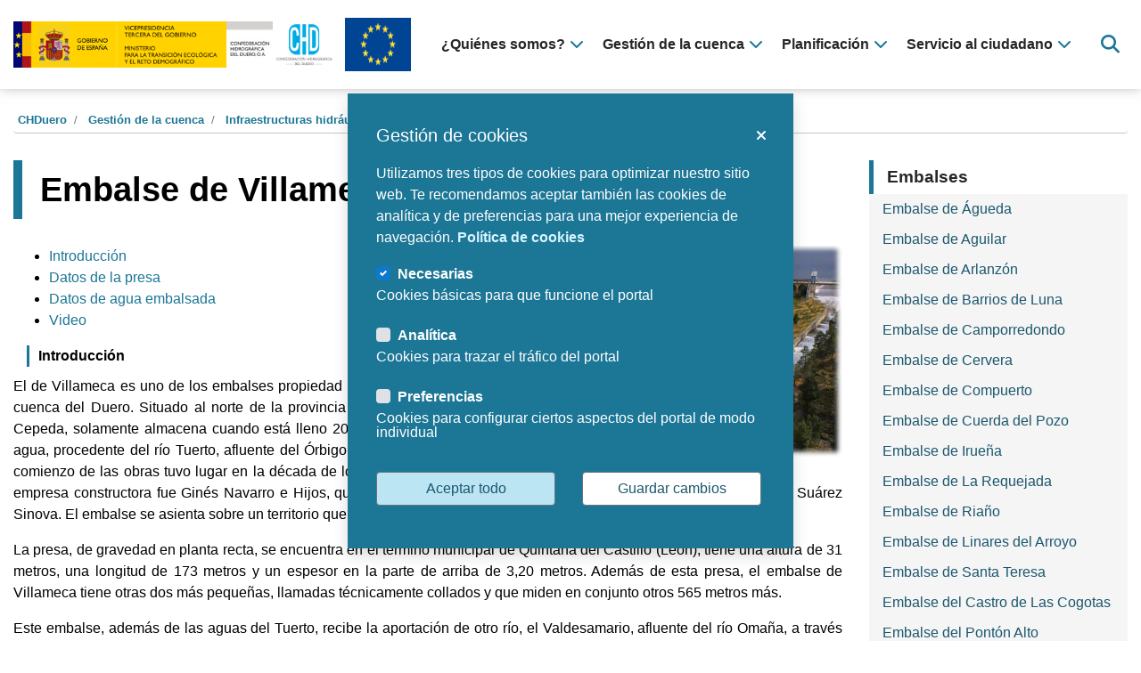

--- FILE ---
content_type: text/html;charset=UTF-8
request_url: https://www.chduero.es/es/web/guest/embalse-de-villameca
body_size: 78002
content:
<!DOCTYPE html> <html class="ltr" dir="ltr" lang="es-ES"> <head> <title>Embalse de Villameca - CHDuero</title> <meta content="initial-scale=1.0, width=device-width" name="viewport" /> <meta name="theme-color" content="#1c7696"> <link rel="stylesheet" type="text/css" href="https://cdnjs.cloudflare.com/ajax/libs/normalize/8.0.1/normalize.min.css" /> <link rel="stylesheet" href="https://use.fontawesome.com/releases/v6.4.2/css/all.css" crossorigi="anonymous"> <meta content="text/html; charset=UTF-8" http-equiv="content-type" /> <script data-senna-track="permanent" src="/o/frontend-js-lodash-web/lodash/lodash.js" type="text/javascript"></script> <script data-senna-track="permanent" src="/o/frontend-js-lodash-web/lodash/util.js" type="text/javascript"></script> <link href="https://www.chduero.es/o/dynamic-data-mapping-web/css/main.css?browserId=other&themeId=chdtheme_WAR_esaltiachdchdtheme&minifierType=css&languageId=es_ES&b=7102&t=1762351293173" rel="stylesheet" type = "text/css" /> <script data-senna-track="temporary" type="text/javascript">if(window.Analytics)window._com_liferay_document_library_analytics_isViewFileEntry=false;</script> <link href="https://www.chduero.es/o/dynamic-data-mapping-form-builder/css/main.css?browserId=other&themeId=chdtheme_WAR_esaltiachdchdtheme&minifierType=css&languageId=es_ES&b=7102&t=1762351293173" rel="stylesheet" type = "text/css" /> <link href="https://www.chduero.es/o/dynamic-data-mapping-form-renderer/css/main.css?browserId=other&themeId=chdtheme_WAR_esaltiachdchdtheme&minifierType=css&languageId=es_ES&b=7102&t=1762351293173" rel="stylesheet" type = "text/css" /> <link href="https://www.chduero.es/o/es.altia.chd.chd-theme/images/favicon.ico" rel="icon" /> <link data-senna-track="temporary" href="https://www.chduero.es/embalse-de-villameca" rel="canonical" /> <link class="lfr-css-file" data-senna-track="temporary" href="https://www.chduero.es/o/es.altia.chd.chd-theme/css/clay.css?browserId=other&amp;themeId=chdtheme_WAR_esaltiachdchdtheme&amp;minifierType=css&amp;languageId=es_ES&amp;b=7102&amp;t=1762351293173" id="liferayAUICSS" rel="stylesheet" type="text/css" /> <link data-senna-track="temporary" href="/o/frontend-css-web/main.css?browserId=other&amp;themeId=chdtheme_WAR_esaltiachdchdtheme&amp;minifierType=css&amp;languageId=es_ES&amp;b=7102&amp;t=1725018207812" id="liferayPortalCSS" rel="stylesheet" type="text/css" /> <link data-senna-track="temporary" href="/combo?browserId=other&amp;minifierType=&amp;themeId=chdtheme_WAR_esaltiachdchdtheme&amp;languageId=es_ES&amp;b=7102&amp;com_liferay_journal_content_web_portlet_JournalContentPortlet_INSTANCE_PTAjNfxJIQ2F:%2Fcss%2Fmain.css&amp;com_liferay_portal_search_web_search_bar_portlet_SearchBarPortlet_INSTANCE_templateSearch:%2Fsearch%2Fbar%2Fcss%2Fmain.css&amp;com_liferay_product_navigation_product_menu_web_portlet_ProductMenuPortlet:%2Fcss%2Fmain.css&amp;t=1725011772000" id="5df6c75a" rel="stylesheet" type="text/css" /> <script data-senna-track="temporary" type="text/javascript">var Liferay=Liferay||{};
Liferay.Browser={acceptsGzip:function(){return true},getMajorVersion:function(){return 131},getRevision:function(){return"537.36"},getVersion:function(){return"131.0"},isAir:function(){return false},isChrome:function(){return true},isEdge:function(){return false},isFirefox:function(){return false},isGecko:function(){return true},isIe:function(){return false},isIphone:function(){return false},isLinux:function(){return false},isMac:function(){return true},isMobile:function(){return false},isMozilla:function(){return false},
isOpera:function(){return false},isRtf:function(){return true},isSafari:function(){return true},isSun:function(){return false},isWebKit:function(){return true},isWindows:function(){return false}};Liferay.Data=Liferay.Data||{};Liferay.Data.ICONS_INLINE_SVG=true;Liferay.Data.NAV_SELECTOR="#navigation";Liferay.Data.NAV_SELECTOR_MOBILE="#navigationCollapse";Liferay.Data.isCustomizationView=function(){return false};Liferay.Data.notices=[null];
Liferay.PortletKeys={DOCUMENT_LIBRARY:"com_liferay_document_library_web_portlet_DLPortlet",DYNAMIC_DATA_MAPPING:"com_liferay_dynamic_data_mapping_web_portlet_DDMPortlet",ITEM_SELECTOR:"com_liferay_item_selector_web_portlet_ItemSelectorPortlet"};Liferay.PropsValues={JAVASCRIPT_SINGLE_PAGE_APPLICATION_TIMEOUT:0,NTLM_AUTH_ENABLED:false,UPLOAD_SERVLET_REQUEST_IMPL_MAX_SIZE:1524288E3};
Liferay.ThemeDisplay={getLayoutId:function(){return"146"},getLayoutRelativeControlPanelURL:function(){return"/es/group/guest/~/control_panel/manage"},getLayoutRelativeURL:function(){return"/es/web/guest/embalse-de-villameca"},getLayoutURL:function(){return"https://www.chduero.es/es/web/guest/embalse-de-villameca"},getParentLayoutId:function(){return"129"},isControlPanel:function(){return false},isPrivateLayout:function(){return"false"},isVirtualLayout:function(){return false},getBCP47LanguageId:function(){return"es-ES"},
getCanonicalURL:function(){return"https://www.chduero.es/embalse-de-villameca"},getCDNBaseURL:function(){return"https://www.chduero.es"},getCDNDynamicResourcesHost:function(){return""},getCDNHost:function(){return""},getCompanyGroupId:function(){return"20135"},getCompanyId:function(){return"20099"},getDefaultLanguageId:function(){return"es_ES"},getDoAsUserIdEncoded:function(){return""},getLanguageId:function(){return"es_ES"},getParentGroupId:function(){return"20126"},getPathContext:function(){return""},
getPathImage:function(){return"/image"},getPathJavaScript:function(){return"/o/frontend-js-web"},getPathMain:function(){return"/es/c"},getPathThemeImages:function(){return"https://www.chduero.es/o/es.altia.chd.chd-theme/images"},getPathThemeRoot:function(){return"/o/es.altia.chd.chd-theme"},getPlid:function(){return"398394"},getPortalURL:function(){return"https://www.chduero.es"},getScopeGroupId:function(){return"20126"},getScopeGroupIdOrLiveGroupId:function(){return"20126"},getSessionId:function(){return""},
getSiteAdminURL:function(){return"https://www.chduero.es/group/guest/~/control_panel/manage?p_p_lifecycle\x3d0\x26p_p_state\x3dmaximized\x26p_p_mode\x3dview"},getSiteGroupId:function(){return"20126"},getURLControlPanel:function(){return"/es/group/control_panel?refererPlid\x3d398394"},getURLHome:function(){return"https://www.chduero.es/web/guest"},getUserEmailAddress:function(){return""},getUserId:function(){return"20103"},getUserName:function(){return""},isAddSessionIdToURL:function(){return false},
isFreeformLayout:function(){return false},isImpersonated:function(){return false},isSignedIn:function(){return false},isStateExclusive:function(){return false},isStateMaximized:function(){return false},isStatePopUp:function(){return false}};var themeDisplay=Liferay.ThemeDisplay;
Liferay.AUI={getAvailableLangPath:function(){return"available_languages.jsp?browserId\x3dother\x26themeId\x3dchdtheme_WAR_esaltiachdchdtheme\x26colorSchemeId\x3d01\x26minifierType\x3djs\x26languageId\x3des_ES\x26b\x3d7102\x26t\x3d1725018208344"},getCombine:function(){return true},getComboPath:function(){return"/combo/?browserId\x3dother\x26minifierType\x3d\x26languageId\x3des_ES\x26b\x3d7102\x26t\x3d1725018208344\x26"},getDateFormat:function(){return"%d/%m/%Y"},getEditorCKEditorPath:function(){return"/o/frontend-editor-ckeditor-web"},
getFilter:function(){var filter="raw";filter="min";return filter},getFilterConfig:function(){var instance=this;var filterConfig=null;if(!instance.getCombine())filterConfig={replaceStr:".js"+instance.getStaticResourceURLParams(),searchExp:"\\.js$"};return filterConfig},getJavaScriptRootPath:function(){return"/o/frontend-js-web"},getLangPath:function(){return"aui_lang.jsp?browserId\x3dother\x26themeId\x3dchdtheme_WAR_esaltiachdchdtheme\x26colorSchemeId\x3d01\x26minifierType\x3djs\x26languageId\x3des_ES\x26b\x3d7102\x26t\x3d1725018208344"},
getPortletRootPath:function(){return"/html/portlet"},getStaticResourceURLParams:function(){return"?browserId\x3dother\x26minifierType\x3d\x26languageId\x3des_ES\x26b\x3d7102\x26t\x3d1725018208344"}};Liferay.authToken="6EA6fAIv";Liferay.currentURL="/es/web/guest/embalse-de-villameca";Liferay.currentURLEncoded="%2Fes%2Fweb%2Fguest%2Fembalse-de-villameca";</script> <script src="/o/js_loader_modules?t=1762351293173" type="text/javascript"></script> <script data-senna-track="permanent" src="https://www.chduero.es/combo?browserId=other&minifierType=js&languageId=es_ES&b=7102&t=1725018208344&/o/frontend-js-web/jquery/jquery.js&/o/frontend-js-web/clay/popper.js&/o/frontend-js-web/clay/bootstrap.js&/o/frontend-js-web/loader/config.js&/o/frontend-js-web/loader/loader.js&/o/frontend-js-web/aui/aui/aui.js&/o/frontend-js-web/aui/aui-base-html5-shiv/aui-base-html5-shiv.js&/o/frontend-js-web/liferay/browser_selectors.js&/o/frontend-js-web/liferay/modules.js&/o/frontend-js-web/liferay/aui_sandbox.js&/o/frontend-js-web/clay/collapsible-search.js&/o/frontend-js-web/clay/side-navigation.js&/o/frontend-js-web/jquery/fm.js&/o/frontend-js-web/jquery/form.js&/o/frontend-js-web/misc/svg4everybody.js&/o/frontend-js-web/aui/arraylist-add/arraylist-add.js&/o/frontend-js-web/aui/arraylist-filter/arraylist-filter.js&/o/frontend-js-web/aui/arraylist/arraylist.js&/o/frontend-js-web/aui/array-extras/array-extras.js&/o/frontend-js-web/aui/array-invoke/array-invoke.js&/o/frontend-js-web/aui/attribute-base/attribute-base.js&/o/frontend-js-web/aui/attribute-complex/attribute-complex.js&/o/frontend-js-web/aui/attribute-core/attribute-core.js&/o/frontend-js-web/aui/attribute-observable/attribute-observable.js&/o/frontend-js-web/aui/attribute-extras/attribute-extras.js&/o/frontend-js-web/aui/base-base/base-base.js&/o/frontend-js-web/aui/base-pluginhost/base-pluginhost.js&/o/frontend-js-web/aui/classnamemanager/classnamemanager.js&/o/frontend-js-web/aui/datatype-xml-format/datatype-xml-format.js&/o/frontend-js-web/aui/datatype-xml-parse/datatype-xml-parse.js&/o/frontend-js-web/aui/dom-base/dom-base.js&/o/frontend-js-web/aui/dom-core/dom-core.js&/o/frontend-js-web/aui/dom-screen/dom-screen.js&/o/frontend-js-web/aui/dom-style/dom-style.js&/o/frontend-js-web/aui/event-base/event-base.js&/o/frontend-js-web/aui/event-custom-base/event-custom-base.js&/o/frontend-js-web/aui/event-custom-complex/event-custom-complex.js&/o/frontend-js-web/aui/event-delegate/event-delegate.js&/o/frontend-js-web/aui/event-focus/event-focus.js" type = "text/javascript"></script> <script data-senna-track="permanent" src="https://www.chduero.es/combo?browserId=other&minifierType=js&languageId=es_ES&b=7102&t=1725018208344&/o/frontend-js-web/aui/event-hover/event-hover.js&/o/frontend-js-web/aui/event-key/event-key.js&/o/frontend-js-web/aui/event-mouseenter/event-mouseenter.js&/o/frontend-js-web/aui/event-mousewheel/event-mousewheel.js&/o/frontend-js-web/aui/event-outside/event-outside.js&/o/frontend-js-web/aui/event-resize/event-resize.js&/o/frontend-js-web/aui/event-simulate/event-simulate.js&/o/frontend-js-web/aui/event-synthetic/event-synthetic.js&/o/frontend-js-web/aui/intl/intl.js&/o/frontend-js-web/aui/io-base/io-base.js&/o/frontend-js-web/aui/io-form/io-form.js&/o/frontend-js-web/aui/io-queue/io-queue.js&/o/frontend-js-web/aui/io-upload-iframe/io-upload-iframe.js&/o/frontend-js-web/aui/io-xdr/io-xdr.js&/o/frontend-js-web/aui/json-parse/json-parse.js&/o/frontend-js-web/aui/json-stringify/json-stringify.js&/o/frontend-js-web/aui/node-base/node-base.js&/o/frontend-js-web/aui/node-core/node-core.js&/o/frontend-js-web/aui/node-event-delegate/node-event-delegate.js&/o/frontend-js-web/aui/node-event-simulate/node-event-simulate.js&/o/frontend-js-web/aui/node-focusmanager/node-focusmanager.js&/o/frontend-js-web/aui/node-pluginhost/node-pluginhost.js&/o/frontend-js-web/aui/node-screen/node-screen.js&/o/frontend-js-web/aui/node-style/node-style.js&/o/frontend-js-web/aui/oop/oop.js&/o/frontend-js-web/aui/plugin/plugin.js&/o/frontend-js-web/aui/pluginhost-base/pluginhost-base.js&/o/frontend-js-web/aui/pluginhost-config/pluginhost-config.js&/o/frontend-js-web/aui/querystring-stringify-simple/querystring-stringify-simple.js&/o/frontend-js-web/aui/queue-promote/queue-promote.js&/o/frontend-js-web/aui/selector-css2/selector-css2.js&/o/frontend-js-web/aui/selector-css3/selector-css3.js&/o/frontend-js-web/aui/selector-native/selector-native.js&/o/frontend-js-web/aui/selector/selector.js&/o/frontend-js-web/aui/widget-base/widget-base.js&/o/frontend-js-web/aui/widget-htmlparser/widget-htmlparser.js&/o/frontend-js-web/aui/widget-skin/widget-skin.js" type = "text/javascript"></script> <script data-senna-track="permanent" src="https://www.chduero.es/combo?browserId=other&minifierType=js&languageId=es_ES&b=7102&t=1725018208344&/o/frontend-js-web/aui/widget-uievents/widget-uievents.js&/o/frontend-js-web/aui/yui-throttle/yui-throttle.js&/o/frontend-js-web/aui/aui-base-core/aui-base-core.js&/o/frontend-js-web/aui/aui-base-lang/aui-base-lang.js&/o/frontend-js-web/aui/aui-classnamemanager/aui-classnamemanager.js&/o/frontend-js-web/aui/aui-component/aui-component.js&/o/frontend-js-web/aui/aui-debounce/aui-debounce.js&/o/frontend-js-web/aui/aui-delayed-task-deprecated/aui-delayed-task-deprecated.js&/o/frontend-js-web/aui/aui-event-base/aui-event-base.js&/o/frontend-js-web/aui/aui-event-input/aui-event-input.js&/o/frontend-js-web/aui/aui-form-validator/aui-form-validator.js&/o/frontend-js-web/aui/aui-node-base/aui-node-base.js&/o/frontend-js-web/aui/aui-node-html5/aui-node-html5.js&/o/frontend-js-web/aui/aui-selector/aui-selector.js&/o/frontend-js-web/aui/aui-timer/aui-timer.js&/o/frontend-js-web/liferay/dependency.js&/o/frontend-js-web/liferay/dom_task_runner.js&/o/frontend-js-web/liferay/events.js&/o/frontend-js-web/liferay/language.js&/o/frontend-js-web/liferay/lazy_load.js&/o/frontend-js-web/liferay/liferay.js&/o/frontend-js-web/liferay/util.js&/o/frontend-js-web/liferay/global.bundle.js&/o/frontend-js-web/liferay/portal.js&/o/frontend-js-web/liferay/portlet.js&/o/frontend-js-web/liferay/workflow.js&/o/frontend-js-web/liferay/address.js&/o/frontend-js-web/liferay/form.js&/o/frontend-js-web/liferay/form_placeholders.js&/o/frontend-js-web/liferay/icon.js&/o/frontend-js-web/liferay/menu.js&/o/frontend-js-web/liferay/notice.js&/o/frontend-js-web/liferay/poller.js" type = "text/javascript"></script> <script src="/o/js_bundle_config?t=1762351293291" type="text/javascript"></script> <script data-senna-track="temporary" type="text/javascript"></script> <script data-senna-track="permanent" id="googleAnalyticsScript" type="text/javascript">(function(i,s,o,g,r,a,m){i["GoogleAnalyticsObject"]=r;i[r]=i[r]||function(){var arrayValue=i[r].q||[];i[r].q=arrayValue;i[r].q.push(arguments)};i[r].l=1*new Date;a=s.createElement(o);m=s.getElementsByTagName(o)[0];a.async=1;a.src=g;m.parentNode.insertBefore(a,m)})(window,document,"script","//www.google-analytics.com/analytics.js","ga");ga("create","UA-148399236-2","auto");ga("send","pageview");</script> <link class="lfr-css-file" data-senna-track="temporary" href="https://www.chduero.es/o/es.altia.chd.chd-theme/css/main.css?browserId=other&amp;themeId=chdtheme_WAR_esaltiachdchdtheme&amp;minifierType=css&amp;languageId=es_ES&amp;b=7102&amp;t=1762351293173" id="liferayThemeCSS" rel="stylesheet" type="text/css" /> <style data-senna-track="temporary" type="text/css"></style> <link data-senna-track="permanent" href="https://www.chduero.es/combo?browserId=other&minifierType=css&languageId=es_ES&b=7102&t=1725018211178&/o/product-navigation-simulation-theme-contributor/css/simulation_panel.css&/o/product-navigation-product-menu-theme-contributor/product_navigation_product_menu.css&/o/product-navigation-control-menu-theme-contributor/product_navigation_control_menu.css" rel="stylesheet" type = "text/css" /> <script data-senna-track="permanent" src="https://www.chduero.es/combo?browserId=other&minifierType=js&languageId=es_ES&b=7102&t=1725018211178&/o/product-navigation-control-menu-theme-contributor/product_navigation_control_menu.js" type = "text/javascript"></script> <script type="text/javascript">Liferay.on("ddmFieldBlur",function(event){if(window.Analytics)Analytics.send("fieldBlurred","Form",{fieldName:event.fieldName,focusDuration:event.focusDuration,formId:event.formId,page:event.page-1})});Liferay.on("ddmFieldFocus",function(event){if(window.Analytics)Analytics.send("fieldFocused","Form",{fieldName:event.fieldName,formId:event.formId,page:event.page-1})});
Liferay.on("ddmFormPageShow",function(event){if(window.Analytics)Analytics.send("pageViewed","Form",{formId:event.formId,page:event.page,title:event.title})});Liferay.on("ddmFormSubmit",function(event){if(window.Analytics)Analytics.send("formSubmitted","Form",{formId:event.formId})});Liferay.on("ddmFormView",function(event){if(window.Analytics)Analytics.send("formViewed","Form",{formId:event.formId,title:event.title})});</script> <link rel="stylesheet" type="text/css" href="https://www.chduero.es/o/es.altia.chd.chd-theme/css/cookify.css" /> <script>var gaJsHost="https:"==document.location.protocol?"https://":"http://";document.write(unescape("%3Cscript async src\x3d'"+gaJsHost+"www.googletagmanager.com/gtag/js?id\x3dG-DKQQ076X8E' %3E%3C/script%3E"));var pInfoHeader="Usamos Cookies";var pText='Utilizamos tres tipos de cookies para optimizar nuestro sitio web. Te recomendamos aceptar tambi\x26eacute;n las cookies de anal\x26iacute;tica y de preferencias para una mejor experiencia de navegaci\x26oacute;n. \x3ca title\x3d"Pol\x26iacute;tica de cookies" href\x3d"/politica-de-cookies" target\x3d"_blank" rel\x3d"noopener"\x3ePol\x26iacute;tica de cookies\x3c/a\x3e';
var pButtonAccept="Aceptar todo";var pButtonManage="Gestionar";var pButtonSave="Guardar cambios";var pManageHeader="Gesti\u00f3n de cookies";var pButtonText="Administrar Consentimiento";var pNeccesaryName="Necesarias";var pNeccesaryDesc="Cookies b\u00e1sicas para que funcione el portal";var pAnalyticsName="Anal\u00edtica";var pAnalyticsDesc="Cookies para trazar el tr\u00e1fico del portal";var pOthersName="Preferencias";var pOthersDesc="Cookies para configurar ciertos aspectos del portal de modo individual";</script> <script type="module"> /* Configuración de las cookies */ import {Cookify} from 'https://www.chduero.es/o/es.altia.chd.chd-theme/js/cookify.js'; window.top.cookify = new Cookify({ 'init': { 'view': { 'info': { 'header': pInfoHeader, 'text': pText, 'button': { 'accept':pButtonAccept, 'manage':pButtonManage } }, 'manage': { 'header': pManageHeader, 'text': pText, 'button': { 'accept':pButtonAccept, 'save':pButtonSave, } }, 'button': { 'svg': pButtonText, 'text': pButtonText }, }, 'cookies': { 'necessary': { 'name': pNeccesaryName, 'desc': pNeccesaryDesc, }, 'analytics': { 'name': pAnalyticsName, 'desc': pAnalyticsDesc, }, 'others': { 'name': pOthersName, 'desc': pOthersDesc, }, }, }, 'run': true }); </script> <script type="text/javascript">function getGAScript(){window.dataLayer=window.dataLayer||[];function gtag(){dataLayer.push(arguments)}gtag("js",new Date);gtag("config","G-DKQQ076X8E")}function deleteCookie(name){document.cookie=name+"\x3d; Path\x3d/; Domain\x3d.chebro.es; Expires\x3dThu, 01 Jan 1970 00:00:01 GMT;"}
function findAndDeleteCookieStartingWith(_name){cookies=document.cookie.split("; ");for(i=0;i<cookies.length;i++){cookie=cookies[i];if(cookie.startsWith(_name)){name=cookie.substr(0,cookie.indexOf("\x3d"));deleteCookie(name)}}}
function loadCookies(){if(typeof cookify!=="undefined"){if(cookify.getCookie().viewed){$("#cookieButton").hide();$("#cookieButton").removeClass("d-flex");if(cookify.getCookie().analytics)getGAScript();else{findAndDeleteCookieStartingWith("_gat_gtag");deleteCookie("_gid");deleteCookie("_ga")}}}else setTimeout(loadCookies,250)}loadCookies();</script> <link rel="stylesheet" type="text/css" href="https://www.chduero.es/o/es.altia.chd.chd-theme/css/datatables.min.css" /> <link rel="stylesheet" type="text/css" href="https://www.chduero.es/o/es.altia.chd.chd-theme/css/jquery-ui.min.css" /> <link rel="stylesheet" type="text/css" href="https://www.chduero.es/o/es.altia.chd.chd-theme/css/orgchart/jquery.orgchart.min.css" /> <script src="https://www.chduero.es/o/es.altia.chd.chd-theme/js/datatables.min.js"></script> <script src="https://www.chduero.es/o/es.altia.chd.chd-theme/js/jquery-ui.min.js"></script> <script src="https://www.chduero.es/o/es.altia.chd.chd-theme/js/jquery.orgchart.min.js"></script> <script src="https://www.chduero.es/o/es.altia.chd.chd-theme/js/jquery.rwdImageMaps.min.js"></script> <!-- Galeria imágenes --> <link rel="stylesheet" type="text/css" href="https://www.chduero.es/o/es.altia.chd.chd-theme/css/modaal.min.css" /> <script src="https://www.chduero.es/o/es.altia.chd.chd-theme/js/modaal.custom.min.js"></script> <!-- Google tag (gtag.js) --> <script async src="https://www.googletagmanager.com/gtag/js?id=G-DKQQ076X8E"></script> <script>window.dataLayer=window.dataLayer||[];function gtag(){dataLayer.push(arguments)}gtag("js",new Date);gtag("config","G-DKQQ076X8E");</script> </head> <body class=" controls-visible yui3-skin-sam guest-site signed-out public-page site"> <nav class="quick-access-nav" id="fbee_quickAccessNav"> <h1 class="hide-accessible">Navegación</h1> <ul> <li><a href="#main-content">Saltar al contenido</a></li> </ul> </nav> <div id="wrapper" class="no-control-menu"> <header id="banner" role="banner"> <div id="heading-wrapper"> <div class="container-fluid-1280"> <div id="heading-responsive"> <div class="logo-container-mobile"> <a class="logo custom-logo" href="https://www.chduero.es/es/web/guest" aria-label="Confederación Hidrográfica del Duero" title="Ir a CHDuero"> <img alt="Confederación Hidrográfica del Duero" src="/image/layout_set_logo?img_id=2565439&amp;t=1765968654166" /> </a> <div class="logo-secundario-container"> <a class="logo logo-secundario" href="/fondos-comunitarios-periodo-2021-2027" title="Ir a Unión Europea" target="_self"> <img class="" alt="Unión Europea" border="0" src="/documents/20126/1204064/europa_logo.png/e89c5034-dcb4-6660-1470-8fce3a6cadcb" /> <span class="sr-only">Ir a Unión Europea</span> </a> </div> </div> <div id="vertical-menu-btn"> <button aria-label="Menú navegación" aria-controls="navigation" aria-expanded="false" class="collapsed navbar-toggle navbar-toggle-left" data-target="#heading" data-toggle="collapse" type="button"> <span class="fas fa-bars"></span> </button> </div> </div> <div id="heading"> <div class="logo-container-desktop"> <a class="logo custom-logo" href="https://www.chduero.es/es/web/guest" aria-label="Confederación Hidrográfica del Duero" title="Ir a CHDuero"> <img alt="Confederación Hidrográfica del Duero" src="/image/layout_set_logo?img_id=2565439&amp;t=1765968654166" /> </a> <div class="logo-secundario-container"> <a class="logo logo-secundario" href="/fondos-comunitarios-periodo-2021-2027" title="Ir a Unión Europea" target="_self"> <img class="" alt="Unión Europea" border="0" src="/documents/20126/1204064/europa_logo.png/e89c5034-dcb4-6660-1470-8fce3a6cadcb" /> <span class="sr-only">Ir a Unión Europea</span> </a> </div> </div> <div class="main-navigation-container"> <div aria-expanded="false" class="collapse navbar-collapse" id="navigationCollapse"> <nav class="sort-pages modify-pages custom-navigation" id="navigation" aria-label="Páginas del sitio web" role="navigation"> <h1 class="hide-accessible">Navegación</h1> <ul aria-label="Páginas del sitio web" role="menubar"> <li class="main-level " id="layout_3" role="presentation" tabindex="0"> <a aria-labelledby="layout_3" role="menuitem"><span>¿Quiénes somos?</span><span class="fas fa-chevron-down"></span></a> <div class="child-menu-wrapper"> <div class="container-fluid-1280"> <div class="child-menu-container"> <div class="section-info"> <span>¿Quiénes somos?</span> <p></p> </div> <ul class="child-menu" role="menu"> <li class="" id="layout_7" role="presentation"> <a aria-labelledby="layout_7" href="https://www.chduero.es/es/web/guest/historia-y-funciones" role="menuitem">Historia y funciones</a> </li> <li class="" id="layout_8" role="presentation"> <a aria-labelledby="layout_8" href="https://www.chduero.es/es/web/guest/organigrama" role="menuitem">Organigrama</a> </li> <li class="" id="layout_9" role="presentation"> <a aria-labelledby="layout_9" href="https://www.chduero.es/es/web/guest/organizacion" role="menuitem">Organización</a> </li> <li class="" id="layout_10" role="presentation"> <a aria-labelledby="layout_10" href="https://www.chduero.es/es/web/guest/la-cuenca-del-duero" role="menuitem">La cuenca del Duero</a> </li> <li class="" id="layout_368" role="presentation"> <a aria-labelledby="layout_368" href="https://www.chduero.es/es/web/guest/normativa" role="menuitem">Normativa</a> </li> <li class="" id="layout_458" role="presentation"> <a aria-labelledby="layout_458" href="https://www.chduero.es/es/web/guest/archivo" role="menuitem">Archivo</a> </li> </ul> </div> </div> </div> </li> <li class="main-level selected" id="layout_4" role="presentation" tabindex="0"> <a aria-labelledby="layout_4" aria-haspopup='true' role="menuitem"><span>Gestión de la cuenca</span><span class="fas fa-chevron-down"></span></a> <div class="child-menu-wrapper"> <div class="container-fluid-1280"> <div class="child-menu-container"> <div class="section-info"> <span>Gestión de la cuenca</span> <p></p> </div> <ul class="child-menu" role="menu"> <li class="" id="layout_11" role="presentation"> <a aria-labelledby="layout_11" href="https://www.chduero.es/es/web/guest/contadores-volumetricos" role="menuitem">Subida de información de contadores volumétricos</a> </li> <li class="" id="layout_12" role="presentation"> <a aria-labelledby="layout_12" href="https://www.chduero.es/es/web/guest/infraestructuras-hidraulicas" role="menuitem">Infraestructuras hidráulicas</a> </li> <li class="" id="layout_150" role="presentation"> <a aria-labelledby="layout_150" href="https://www.chduero.es/es/web/guest/informacion-hidrologica" role="menuitem">Información hidrológica</a> </li> <li class="" id="layout_153" role="presentation"> <a aria-labelledby="layout_153" href="https://www.chduero.es/es/web/guest/estado-y-calidad-de-las-aguas" role="menuitem">Estado y calidad de las aguas</a> </li> <li class="" id="layout_287" role="presentation"> <a aria-labelledby="layout_287" href="https://www.chduero.es/es/web/guest/vertidos-al-dph" role="menuitem">Vertidos al DPH</a> </li> <li class="" id="layout_192" role="presentation"> <a aria-labelledby="layout_192" href="https://www.chduero.es/es/web/guest/usos-del-agua" role="menuitem">Usos del agua</a> </li> <li class="" id="layout_386" role="presentation"> <a aria-labelledby="layout_386" href="https://www.chduero.es/es/web/guest/conservacion-y-restauracion-ambiental" role="menuitem">Conservación y restauración ambiental</a> </li> <li class="" id="layout_417" role="presentation"> <a aria-labelledby="layout_417" href="https://www.chduero.es/es/web/guest/gestion-riesgos-de-inundacion" role="menuitem">Gestión Riesgos de inundación</a> </li> <li class="" id="layout_438" role="presentation"> <a aria-labelledby="layout_438" href="https://www.chduero.es/es/web/guest/protecci%C3%B3n-vigilancia-y-control-dph" role="menuitem">Protección, vigilancia y control DPH</a> </li> <li class="" id="layout_540" role="presentation"> <a aria-labelledby="layout_540" href="https://www.chduero.es/es/web/guest/situacion-zonas-inundables" role="menuitem">¿Quieres saber si vives en una zona inundable?</a> </li> </ul> </div> </div> </div> </li> <li class="main-level " id="layout_5" role="presentation" tabindex="0"> <a aria-labelledby="layout_5" role="menuitem"><span>Planificación</span><span class="fas fa-chevron-down"></span></a> <div class="child-menu-wrapper"> <div class="container-fluid-1280"> <div class="child-menu-container"> <div class="section-info"> <span>Planificación</span> <p></p> </div> <ul class="child-menu" role="menu"> <li class="" id="layout_37" role="presentation"> <a aria-labelledby="layout_37" href="https://www.chduero.es/es/web/guest/gestion-oph" role="menuitem">Gestión de la OPH</a> </li> <li class="" id="layout_31" role="presentation"> <a aria-labelledby="layout_31" href="https://www.chduero.es/es/web/guest/plan-hidrologico-2022" role="menuitem">Plan hidrológico 2022-2027 (vigente)</a> </li> <li class="" id="layout_673" role="presentation"> <a aria-labelledby="layout_673" href="https://www.chduero.es/es/web/guest/plan-hidrol%C3%B3gico-2028-2033-en-tramitaci%C3%B3n-" role="menuitem">Plan hidrológico 2028-2033 (en tramitación)</a> </li> <li class="" id="layout_32" role="presentation"> <a aria-labelledby="layout_32" href="https://www.chduero.es/es/web/guest/plan-sequias" role="menuitem">Plan de sequías</a> </li> <li class="" id="layout_33" role="presentation"> <a aria-labelledby="layout_33" href="https://www.chduero.es/es/web/guest/planes-anteriores" role="menuitem">Planes anteriores</a> </li> <li class="" id="layout_128" role="presentation"> <a aria-labelledby="layout_128" href="https://mirame.chduero.es/chduero" target="_blank" role="menuitem">MÍRAME (Información cartográfica)</a> </li> </ul> </div> </div> </div> </li> <li class="main-level " id="layout_6" role="presentation" tabindex="0"> <a aria-labelledby="layout_6" role="menuitem"><span>Servicio al ciudadano</span><span class="fas fa-chevron-down"></span></a> <div class="child-menu-wrapper"> <div class="container-fluid-1280"> <div class="child-menu-container"> <div class="section-info"> <span>Servicio al ciudadano</span> <p></p> </div> <ul class="child-menu" role="menu"> <li class="" id="layout_15" role="presentation"> <a aria-labelledby="layout_15" href="https://www.chduero.es/es/web/guest/modelos-de-solicitud" role="menuitem">Modelos de solicitud</a> </li> <li class="" id="layout_365" role="presentation"> <a aria-labelledby="layout_365" href="https://www.chduero.es/es/web/guest/educacion-ambiental" role="menuitem">Educación ambiental</a> </li> <li class="" id="layout_347" role="presentation"> <a aria-labelledby="layout_347" href="https://www.chduero.es/es/web/guest/perfil-de-contratante" role="menuitem">Perfil de Contratante</a> </li> <li class="" id="layout_16" role="presentation"> <a aria-labelledby="layout_16" href="https://www.chduero.es/es/web/guest/publicaciones" role="menuitem">Publicaciones</a> </li> <li class="" id="layout_369" role="presentation"> <a aria-labelledby="layout_369" href="https://www.chduero.es/es/web/guest/informacion-al-publico" role="menuitem">Información al público</a> </li> <li class="" id="layout_26" role="presentation"> <a aria-labelledby="layout_26" href="https://www.chduero.es/es/web/guest/noticias" role="menuitem">Noticias</a> </li> <li class="" id="layout_49" role="presentation"> <a aria-labelledby="layout_49" href="https://www.chduero.es/es/web/guest/oficinas" role="menuitem">Oficinas</a> </li> <li class="" id="layout_61" role="presentation"> <a aria-labelledby="layout_61" href="https://www.chduero.es/es/web/guest/atencion-al-ciudadano" role="menuitem">Atención al ciudadano</a> </li> <li class="" id="layout_617" role="presentation"> <a aria-labelledby="layout_617" href="https://www.chduero.es/es/web/guest/canal-de-alcaldes" role="menuitem">Canal de Alcaldes</a> </li> <li class="" id="layout_686" role="presentation"> <a aria-labelledby="layout_686" href="https://www.chduero.es/es/web/guest/fondos-comunitarios-periodo-2021-2027" role="menuitem">Fondos Comunitarios (Periodo 2021-2027)</a> </li> <li class="" id="layout_286" role="presentation"> <a aria-labelledby="layout_286" href="https://www.chduero.es/es/web/guest/preguntas-frecuentes" role="menuitem">Preguntas Frecuentes</a> </li> <li class="" id="layout_499" role="presentation"> <a aria-labelledby="layout_499" href="https://www.chduero.es/es/web/guest/transparencia" role="menuitem">Transparencia</a> </li> <li class="" id="layout_526" role="presentation"> <a aria-labelledby="layout_526" href="https://www.chduero.es/es/web/guest/servicios-en-linea" role="menuitem">Servicios en línea</a> </li> <li class="" id="layout_505" role="presentation"> <a aria-labelledby="layout_505" href="https://www.chduero.es/es/web/guest/datos-abiertos" role="menuitem">Datos abiertos</a> </li> <li class="" id="layout_625" role="presentation"> <a aria-labelledby="layout_625" href="https://www.chduero.es/es/web/guest/canal-de-opas" role="menuitem">Canal de OPAS (Organizaciones Profesionales Agrarias)</a> </li> </ul> </div> </div> </div> </li> </ul> </nav> </div> </div> <div class="header-search-container"> <div class="nav-search-btn" onfocusout="$('#header-search-box').removeClass('show');" tabindex="0"> <span class="fas fa-search"></span> <div id="header-search-box"> <div class="search-box" role="search"> <div class="portlet-boundary portlet-boundary_com_liferay_portal_search_web_portlet_SearchPortlet_ portlet-static portlet-static-end portlet-barebone portlet-search " id="p_p_id_com_liferay_portal_search_web_portlet_SearchPortlet_" > <span id="p_com_liferay_portal_search_web_portlet_SearchPortlet"></span> <section class="portlet" id="portlet_com_liferay_portal_search_web_portlet_SearchPortlet"> <div class="portlet-content"> <div class="autofit-float autofit-row portlet-header"> <div class="autofit-col autofit-col-expand"> </div> <div class="autofit-col autofit-col-end"> <div class="autofit-section"> </div> </div> </div> <div class=" portlet-content-container" > <div class="portlet-body"> <form action="https://www.chduero.es/es/web/guest/embalse-de-villameca?p_p_id=com_liferay_portal_search_web_portlet_SearchPortlet&amp;p_p_lifecycle=0&amp;p_p_state=maximized&amp;p_p_mode=view&amp;_com_liferay_portal_search_web_portlet_SearchPortlet_mvcPath=%2Fsearch.jsp&amp;_com_liferay_portal_search_web_portlet_SearchPortlet_redirect=https%3A%2F%2Fwww.chduero.es%2Fes%2Fweb%2Fguest%2Fembalse-de-villameca%3Fp_p_id%3Dcom_liferay_portal_search_web_portlet_SearchPortlet%26p_p_lifecycle%3D0%26p_p_state%3Dnormal%26p_p_mode%3Dview" class="form " data-fm-namespace="_com_liferay_portal_search_web_portlet_SearchPortlet_" id="_com_liferay_portal_search_web_portlet_SearchPortlet_fm" method="get" name="_com_liferay_portal_search_web_portlet_SearchPortlet_fm" > <fieldset class="input-container" disabled="disabled"> <legend>Herramienta de busqueda</legend> <input  class="field form-control"  id="_com_liferay_portal_search_web_portlet_SearchPortlet_formDate"    name="_com_liferay_portal_search_web_portlet_SearchPortlet_formDate"     type="hidden" value="1769387924034"   /> <input name="p_p_id" type="hidden" value="com_liferay_portal_search_web_portlet_SearchPortlet" /><input name="p_p_lifecycle" type="hidden" value="0" /><input name="p_p_state" type="hidden" value="maximized" /><input name="p_p_mode" type="hidden" value="view" /><input name="_com_liferay_portal_search_web_portlet_SearchPortlet_mvcPath" type="hidden" value="/search.jsp" /><input name="_com_liferay_portal_search_web_portlet_SearchPortlet_redirect" type="hidden" value="https://www.chduero.es/es/web/guest/embalse-de-villameca?p_p_id=com_liferay_portal_search_web_portlet_SearchPortlet&amp;p_p_lifecycle=0&amp;p_p_state=normal&amp;p_p_mode=view" /> <fieldset class="fieldset " ><legend class="fieldset-legend"><span class="legend">Buscador</span></legend><div class=""> <div class="form-group form-group-inline input-text-wrapper"> <input  class="field search-input search-portlet-keywords-input form-control"  id="_com_liferay_portal_search_web_portlet_SearchPortlet_keywords"    name="_com_liferay_portal_search_web_portlet_SearchPortlet_keywords"   placeholder="Buscar" title="Buscar" type="text" value=""  size="30" aria-label="Buscar"  /> </div> <input  class="field form-control"  id="_com_liferay_portal_search_web_portlet_SearchPortlet_scope"    name="_com_liferay_portal_search_web_portlet_SearchPortlet_scope"     type="hidden" value="this-site"   /> <div class="lfr-ddm-field-group lfr-ddm-field-group-inline field-wrapper" > <button class="btn btn-light btn-unstyled btn-search" onclick="_com_liferay_portal_search_web_portlet_SearchPortlet_search();" type="submit" aria-label="Buscar"> <span class="fas fa-search"></span> </button> </div> </div></fieldset> <script type="text/javascript">window._com_liferay_portal_search_web_portlet_SearchPortlet_search=function(){var keywords=document._com_liferay_portal_search_web_portlet_SearchPortlet_fm._com_liferay_portal_search_web_portlet_SearchPortlet_keywords.value;keywords=keywords.replace(/^\s+|\s+$/,"");if(keywords!="")submitForm(document._com_liferay_portal_search_web_portlet_SearchPortlet_fm)};</script> </fieldset> </form> <script type="text/javascript">AUI().use("liferay-form",function(A){(function(){var $=AUI.$;var _=AUI._;Liferay.Form.register({id:"_com_liferay_portal_search_web_portlet_SearchPortlet_fm",fieldRules:[],onSubmit:function(event){_com_liferay_portal_search_web_portlet_SearchPortlet_search();event.preventDefault()},validateOnBlur:true});var onDestroyPortlet=function(event){if(event.portletId==="com_liferay_portal_search_web_portlet_SearchPortlet")delete Liferay.Form._INSTANCES["_com_liferay_portal_search_web_portlet_SearchPortlet_fm"]};
Liferay.on("destroyPortlet",onDestroyPortlet);A.all("#_com_liferay_portal_search_web_portlet_SearchPortlet_fm .input-container").removeAttribute("disabled");Liferay.fire("_com_liferay_portal_search_web_portlet_SearchPortlet_formReady",{formName:"_com_liferay_portal_search_web_portlet_SearchPortlet_fm"})})()});</script> </div> </div> </div> </section> </div> </div> </div> </div> </div> </div> </div> </div> <h1 class="hide-accessible">Embalse de Villameca</h1> </header> <div class="container-fluid content" id="content"> <div class="row"> <div id="myBreadcrumb" aria-label="Camino de migas" class="myBreadcrumb container-fluid-1280"> <div class="portlet-boundary portlet-boundary_com_liferay_site_navigation_breadcrumb_web_portlet_SiteNavigationBreadcrumbPortlet_ portlet-static portlet-static-end portlet-barebone portlet-breadcrumb " id="p_p_id_com_liferay_site_navigation_breadcrumb_web_portlet_SiteNavigationBreadcrumbPortlet_" > <span id="p_com_liferay_site_navigation_breadcrumb_web_portlet_SiteNavigationBreadcrumbPortlet"></span> <section class="portlet" id="portlet_com_liferay_site_navigation_breadcrumb_web_portlet_SiteNavigationBreadcrumbPortlet"> <div class="portlet-content"> <div class="autofit-float autofit-row portlet-header"> <div class="autofit-col autofit-col-expand"> </div> <div class="autofit-col autofit-col-end"> <div class="autofit-section"> </div> </div> </div> <div class=" portlet-content-container" > <div class="portlet-body"> <div id="_com_liferay_site_navigation_breadcrumb_web_portlet_SiteNavigationBreadcrumbPortlet_breadcrumbs-defaultScreen"> <ul class="breadcrumb" aria-label="Ruta de navegación"> <li> <a href="/es/web/guest">CHDuero</a> </li> <li> <a href="https://www.chduero.es/es/web/guest/gestion-cuenca">Gestión de la cuenca</a> </li> <li> <a href="https://www.chduero.es/es/web/guest/infraestructuras-hidraulicas">Infraestructuras hidráulicas</a> </li> <li> <a href="https://www.chduero.es/es/web/guest/embalses">Embalses</a> </li> <li class="active"> <span>Embalse de Villameca</span> </li> </ul> </div> </div> </div> </div> </section> </div> </div> </div> <div class="columns-1" id="main-content" role="main"> <div class="portlet-layout row"> <div class="col-md-12 portlet-column portlet-column-only" id="column-1"> <div class="portlet-dropzone portlet-column-content portlet-column-content-only" id="layout-column_column-1"> <div class="portlet-boundary portlet-boundary_com_liferay_journal_content_web_portlet_JournalContentPortlet_ portlet-static portlet-static-end portlet-barebone portlet-journal-content " id="p_p_id_com_liferay_journal_content_web_portlet_JournalContentPortlet_INSTANCE_PTAjNfxJIQ2F_" > <span id="p_com_liferay_journal_content_web_portlet_JournalContentPortlet_INSTANCE_PTAjNfxJIQ2F"></span> <section class="portlet" id="portlet_com_liferay_journal_content_web_portlet_JournalContentPortlet_INSTANCE_PTAjNfxJIQ2F"> <div class="portlet-content"> <div class="autofit-float autofit-row portlet-header"> <div class="autofit-col autofit-col-expand"> </div> <div class="autofit-col autofit-col-end"> <div class="autofit-section"> <div class="visible-interaction"> </div> </div> </div> </div> <div class=" portlet-content-container" > <div class="portlet-body"> <div class="text-right user-tool-asset-addon-entries"> </div> <div class="clearfix journal-content-article" data-analytics-asset-id="399889" data-analytics-asset-title="Embalse de Villameca" data-analytics-asset-type="web-content"> <style> .asset-content{ margin: 0!important; } #detalle-chd{ height: auto; } #detalle-chd *{ box-sizing: border-box; } #detalle-chd .detalle-wrapper{ position: relative; display: block; margin-bottom: 30px; } #detalle-chd .header-detalle{ position: relative; background: white; } #detalle-chd .header-title{ position: relative; border-left: 10px solid #1c7696; padding: 10px 20px; font-size: 2.4rem; font-weight: bold; color: black; margin: 0; word-break: break-word; margin-bottom: 30px; user-select: none; } #detalle-chd .rrss-stats-wrapper{ display: flex; border-top: 2px solid #1c7696; padding: 10px 5px 0; margin-bottom: 50px; } #detalle-chd .rrss-stats-wrapper .social-media-bar{ display: grid; grid-template-columns: auto 30px 30px; grid-gap: 10px; align-items: center; } #detalle-chd .rrss-stats-wrapper span{ color: #1b576d; } #detalle-chd .btn-rrss { height: 30px; width: 30px; border-radius: 50%; display: flex; justify-content: center; align-items: center; font-size: 1.1rem; text-decoration: none; color: white; background: #1c7696; } #detalle-chd .contenido-detalle{ position: relative; display: block; overflow: hidden; width: 100%; background: white; color: black; } #detalle-chd .contenido-detalle h1, #detalle-chd .contenido-detalle h2, #detalle-chd .contenido-detalle h3, #detalle-chd .contenido-detalle h4, #detalle-chd .contenido-detalle h5, #detalle-chd .contenido-detalle h6{ font-size: 1.2rem; margin: 35px 0 10px 0; } #detalle-chd .contenido-detalle b, #detalle-chd .contenido-detalle strong{ font-weight: 700; } #detalle-chd .contenido-detalle a{ color: #1c7696; } #detalle-chd .img-principal{ width: 35%; float: right; padding: 0 0 5px 15px; } #detalle-chd .img-principal img{ width: 100%; height: 100%; object-fit: cover; } #detalle-chd .contenidos-adicionales{ width: 100%; height: auto; } #detalle-chd .ficheros-asociados, #detalle-chd .imagenes-asociadas{ position: relative; margin-bottom: 30px; } #detalle-chd .imagenes-header, #detalle-chd .ficheros-header{ display: flex; background: white; box-sizing: border-box; border-left: 5px solid #1c7696; } #detalle-chd .imagenes-header span, #detalle-chd .ficheros-header span{ font-size: 1.2em; font-weight: 600; color: #272727; padding: 5px 15px; user-select: none; margin: 0; } #detalle-chd .expander-btn{ position: absolute; display: flex; justify-content: center; align-items: center; width: 35px; height: 35px; bottom: -5px; right: -5px; background-color: #bbe5f3; color: #1c7696; border-radius: 50%; border-top-right-radius: 0; transform: rotate(-45deg); font-size: 1.3rem; cursor: pointer; } #detalle-chd .expander-btn i{ transform: rotate(45deg); } #detalle-chd .ficheros-asociados ul{ width: 100%; margin: 0; padding: 0; overflow: hidden; } #detalle-chd .ficheros-asociados ul > li { background-color: #f5f5f5; display: block; } #detalle-chd .ficheros-asociados ul > li:nth-child(n+6) { display: none; } #detalle-chd .ficheros-asociados ul > li:hover { background: #1c7696; } #detalle-chd .ficheros-asociados ul > li:hover .enlace-fichero { color: white; } #detalle-chd .ficheros-asociados ul > li > .enlace-fichero:focus{ background: #1c7696; color: white; } #detalle-chd .ficheros-asociados .enlace-fichero{ display: flex; align-items: baseline; width: 100%; text-decoration: none; padding: 10px; color: #1c7696; word-break: break-word; } #detalle-chd .enlace-fichero span{ font-size: 0.9rem; display: block; } #detalle-chd .enlace-fichero .file-icon{ padding: 0 10px 0 5px; } #detalle-chd .contenedor-imagenes{ position: relative; display: grid; grid-template-columns: 1fr 1fr 1fr 1fr 1fr 1fr; grid-auto-rows: 130px; grid-gap: 10px; background-color: #f5f5f5; padding: 10px; } #detalle-chd .contenedor-imagenes a{ display: block; } /* Establecemos el número de elementos que son visibles por defecto */ #detalle-chd .contenedor-imagenes a:nth-child(n+7) { display: none; } #detalle-chd .contenedor-imagenes img{ height: 100%; width: 100%; object-fit: cover; } #detalle-chd .contenedor-imagenes img:hover{ transform: scale(1.05); } .print-action{ display: none; } /*Estilos tablas de datos*/ #detalle-chd .titulo-tabla{ font-weight: bold; text-align: center; margin-bottom: 15px; } #detalle-chd table{ width: 100%!important; text-align: center; border-collapse: collapse; border-spacing: 0; overflow-x: auto; /*white-space: nowrap;*/ margin-bottom: 15px; margin-top: 30px; } #detalle-chd table caption{ color: #000; text-align: center; caption-side: top; font-weight: 700; } #detalle-chd table .fas, #detalle-chd table .fab{ margin-right: 5px; } #detalle-chd table p{ margin: 0; } #detalle-chd tr, #detalle-chd td{ background-color: #f9f9f9; border-bottom: 1px solid #dddddd; border-top: 1px solid #dddddd; border-collapse: collapse; line-height: 2; position: relative; text-align: center; font-size: 0.9rem; padding: 5px 10px; } #detalle-chd tr:nth-child(odd)>td{ background-color: #fff; } #detalle-chd th { border-collapse: collapse; border: 1px solid #1c7696; border-bottom: 1px solid #20667f!important; line-height: 2; color: white; background-color: #1c7696; position: relative; border-radius: 0; font-weight: bold; padding: 5px 10px; } #detalle-chd thead tr:first-child th{ background-color: #115f7b; border: 1px solid #115f7b; } #detalle-chd thead tr:last-child th{ background-color: #1c7696; border-color: #1c7696; border-bottom: 1px solid #20667f; } #detalle-chd tr td:first-of-type{ white-space: initial; } #detalle-chd .total-foot, #detalle-chd .total-foot td, #detalle-chd tfoot td { background-color: #20667f!important; border: 1px solid #20667f; color: white; font-weight: 700; } #detalle-chd .sticky-wrapper{ position: sticky; position: -webkit-sticky; display: flex; flex-direction: column; top: 70px; } #detalle-chd .submenu-nav-wrapper .portlet{ margin: 0; } #detalle-chd .item-visible{ display: flex!important; } #detalle-chd .detalleFicha{ padding-left: 10px; border-left: 3px solid #1c7696; font-weight: 700; margin-bottom: 10px; margin-top: 40px; } #detalle-chd .detalleFicha:first-of-type{ margin-top: 0; } /*-------------------------- RESPONSIVE --------------------------*/ @media screen and (max-width: 767px) and (orientation: portrait){ #detalle-chd .header-title{ border-left-width: 8px; padding: 0.5rem 1rem; font-size: 2rem; } #detalle-chd .img-principal{ float: none; width: 100%; height: 240px; padding: 0; margin-bottom: 20px; } #detalle-chd .img-principal img{ object-position: center; } #detalle-chd .contenedor-imagenes{ grid-template-columns: 1fr 1fr; } #detalle-chd .contenedor-imagenes a:nth-child(n+3) { display: none; } #detalle-chd table{ display: block; } #detalle-chd .rrss-stats-wrapper{ flex-direction: column; padding: 10px 0 0; margin-bottom: 20px; } #detalle-chd .rrss-stats-wrapper .social-media-bar{ grid-template-columns: 80px 30px 30px; margin-bottom: 15px; } } @media screen and (max-width: 767px) and (orientation: landscape){ #detalle-chd .header-title{ font-size: 2.2rem; border-left-width: 8px; padding: 0.5rem 1rem; } #detalle-chd .contenedor-imagenes{ grid-template-columns: 1fr 1fr 1fr 1fr; grid-auto-rows: 145px; } #detalle-chd .contenedor-imagenes a:nth-child(n+5) { display: none; } #detalle-chd table{ display: block; } } @media screen and (min-width: 768px) and (max-width: 1024px){ #detalle-chd .contenedor-imagenes{ grid-template-columns: 1fr 1fr 1fr 1fr; grid-auto-rows: 170px; } #detalle-chd .contenedor-imagenes a:nth-child(n+5) { display: none; } } /* Intercambiamos la posición del submenu de navegación por el de los ficheros asociados */ @media screen and (max-width: 1199px){ #detalle-chd .sticky-wrapper{ position: static; flex-direction: column-reverse; } } @media print{ #detalle-chd .social-media-bar{ display: none; } #banner, nav#breadcrumbs, #footer, .taglib-header{ display: none!important; margin: 0px!important; } #detalle-chd .contenidos-adicionales{ display: none; } #detalle-chd #contenido-detalle a[href]:after{ content: none!important; } #detalle-chd #contenido-detalle .img-principal{ width: 150px!important; } } /* Adaptación a Internet Explorer */ #detalle-chd .ficheros-asociados .enlace-fichero{ display: -ms-grid; -ms-grid-columns: auto 1fr; } #detalle-chd .enlace-fichero .file-icon{ -ms-grid-column: 1; } #detalle-chd .enlace-fichero span{ -ms-grid-column: 2; } #detalle-chd .rrss-stats-wrapper .social-media-bar{ display: -ms-grid; -ms-grid-columns: auto 10px 30px 10px 30px; } #detalle-chd .rrss-stats-wrapper .social-media-bar span{ -ms-grid-column: 1; } #detalle-chd .rrss-stats-wrapper .social-media-bar a:nth-of-type(1){ -ms-grid-column: 3; } #detalle-chd .rrss-stats-wrapper .social-media-bar a:nth-of-type(2){ -ms-grid-column: 5; } #detalle-chd .contenedor-imagenes{ display: -ms-grid; -ms-grid-rows: 130px; -ms-grid-columns: 1fr 1fr 1fr 1fr 1fr 1fr; min-height: 150px; } #detalle-chd .contenedor-imagenes a:nth-child(1){ -ms-grid-column: 1; } #detalle-chd .contenedor-imagenes a:nth-child(2){ -ms-grid-column: 2; } #detalle-chd .contenedor-imagenes a:nth-child(3){ -ms-grid-column: 3; } #detalle-chd .contenedor-imagenes a:nth-child(4){ -ms-grid-column: 4; } #detalle-chd .contenedor-imagenes a:nth-child(5){ -ms-grid-column: 5; } #detalle-chd .contenedor-imagenes a:nth-child(6){ -ms-grid-column: 6; } @media screen and (max-width: 767px) and (orientation: portrait){ #detalle-chd .contenedor-imagenes{ -ms-grid-rows: 130px; -ms-grid-columns: 1fr 1fr; } } @media screen and (max-width: 767px) and (orientation: landscape){ #detalle-chd .contenedor-imagenes{ -ms-grid-rows: 145px; -ms-grid-columns: 1fr 1fr 1fr 1fr; } } @media screen and (min-width: 768px) and (max-width: 1024px){ #detalle-chd .contenedor-imagenes{ -ms-grid-rows: 170px; -ms-grid-columns: 1fr 1fr 1fr 1fr; } } </style> <div class="row"> <div id="detalle-chd" class="container-fluid-1280"> <div class="row"> <div class="col-xl-12 col-md-12"> <div class="row"> <div class="col-xl-9 col-lg-12"> <section> <article class="detalle-wrapper"> <header class="header-detalle"> <h2 class="header-title">Embalse de Villameca</h2> </header> <section> <div class="contenido-detalle"> <figure class="img-principal"> <img src="/documents/20126/397972/Villameca.JPG/b047f4c8-5a93-5d96-3893-6d64dab62fd9?t=1561964333571" alt="Embalse de Villameca" title="Embalse de Villameca"/> </figure> <ul> <li><a href="#intro" title="Introducción">Introducción</a></li> <li><a href="/documents/20126/397972/Caracteristicas_Presa_Villameca.pdf" target="_blank" title="Datos de la presa">Datos de la presa</a></li> <li><a href="http://saihduero.es/situacion-embalses/León" target="_blank" title="Datos de agua embalsada">Datos de agua embalsada</a></li> <li><a href="https://www.youtube.com/watch?v=yPZ6B-b84cQ" target="_blank" title="NIPO: 283-15-025-6. Se abrirá en una ventana nueva.">Video</a></li> </ul> <div class="row"> <div class="col"> <div class="detalleFicha" id="intro"><span>Introducción</span></div> </div> </div> <p align="justify">El de Villameca es uno de los embalses propiedad del Estado más pequeños de la cuenca del Duero. Situado al norte de la provincia de León, en la comarca de La Cepeda, solamente almacena cuando está lleno 20 millones de metros cúbicos de agua, procedente del río Tuerto,&nbsp;afluente del&nbsp;Órbigo. Puesto en servicio en 1947, el comienzo de las obras tuvo lugar en la década de los años 30 del pasado siglo. La empresa constructora fue Ginés Navarro e Hijos, que siguió las directrices del proyecto redactado por el ingeniero José Suárez Sinova. El embalse se asienta sobre un territorio que ocupa alrededor de 200 hectáreas.</p> <p align="justify">La presa, de gravedad en planta recta, se encuentra en el término municipal de Quintana del Castillo (León), tiene una altura de 31 metros, una longitud de&nbsp;173 metros&nbsp;y un espesor en la parte&nbsp;de arriba de 3,20&nbsp;metros. Además de esta presa, el embalse de Villameca tiene otras dos más pequeñas, llamadas técnicamente collados y que miden en conjunto otros&nbsp;565 metros más.</p> <p align="justify">Este embalse, además de las aguas del Tuerto, recibe la aportación de otro río, el Valdesamario, afluente del río Omaña, a través de trasvase en canal revestido, abierto en una longitud de 898 metros, y en túnel&nbsp;una longitud de 1.455 metros.&nbsp;En sus aguas está permitida la navegación a vela, pero no a motor, y una zona muy cerca de la presa se está utilizando de playa, muy frecuentada por los habitantes de los alrededores. Gracias a sus aguas fue posible consolidar el regadío en la llamada Comarca de Cepeda.</p> </div> <div class="rrss-stats-wrapper"> <div class="social-media-bar"> <span>Compartir: </span> <a href="https://www.facebook.com/sharer/sharer.php?u=https://www.chduero.es/es/web/guest/embalse-de-villameca" class="btn-rrss" title="Compartir en Facebook" aria-label="Compartir en Facebook" target="_blank"> <i class="fab fa-facebook-f" aria-hidden="true"></i> </a> <a href="https://twitter.com/share?url=https://www.chduero.es/es/web/guest/embalse-de-villameca&text=Embalse de Villameca" class="btn-rrss" title="Compartir en Twitter" aria-label="Compartir en Twitter" target="_blank"> <i class="fab fa-twitter" aria-hidden="true"></i> </a> </div> </div> </section> <section class="contenidos-adicionales"> </section> </article> </section> </div> <div class="col-xl-3 col-lg-12"> <section class="sticky-wrapper"> <div class="submenu-nav-wrapper"> <div class="portlet-boundary portlet-boundary_com_liferay_site_navigation_menu_web_portlet_SiteNavigationMenuPortlet_ portlet-static portlet-static-end portlet-barebone portlet-navigation " id="p_p_id_com_liferay_site_navigation_menu_web_portlet_SiteNavigationMenuPortlet_INSTANCE_398394_nav_menu_" > <span id="p_com_liferay_site_navigation_menu_web_portlet_SiteNavigationMenuPortlet_INSTANCE_398394_nav_menu"></span> <section class="portlet" id="portlet_com_liferay_site_navigation_menu_web_portlet_SiteNavigationMenuPortlet_INSTANCE_398394_nav_menu"> <div class="portlet-content"> <div class="autofit-float autofit-row portlet-header"> <div class="autofit-col autofit-col-expand"> </div> <div class="autofit-col autofit-col-end"> <div class="autofit-section"> </div> </div> </div> <div class=" portlet-content-container" > <div class="portlet-body"> <style> #submenu-nav{ box-sizing: border-box; width: 100%; height: auto; margin-bottom: 30px; } #submenu-nav .parent-section{ background: white; color: #272727; border-left: 5px solid #1c7696; font-size: 1.2rem; font-weight: 700; padding: 5px 15px; } #submenu-nav .subparent-title{ display: flex; flex-direction: row; justify-content: space-between; /*align-items: center;*/ align-items: stretch; } #submenu-nav .subparent-title .exp-btn{ display: flex; align-items: center; padding: 5px 10px; font-size: 1.2rem; color: #1c7696; cursor: pointer; } #submenu-nav .child-menu{ margin: 0; padding: 0; /*border-left: 4px solid #bbe5f3;*/ background: #f5f5f5; list-style: none; } #submenu-nav .child-menu > li { background: #f5f5f5; } #submenu-nav .child-menu > li a{ display: block; width: calc(100% - 35px); color: #1b576d; padding: 5px 15px; text-decoration: none; } #submenu-nav .child-menu > li a.nochild{ width: 100%; } #submenu-nav .child-menu > li.selected, #submenu-nav .child-menu > li:hover{ background: #1c7696; } #submenu-nav .child-menu > li.selected a, #submenu-nav .child-menu > li:hover a, #submenu-nav .child-menu > li:hover .exp-btn, #submenu-nav li.selected .subparent-title .exp-btn{ color: white; } #submenu-nav .child-menu > li a:focus, #submenu-nav .subparent-title .exp-btn:focus { background: #1c7696; color: white; } #submenu-nav .subchild-menu{ display: none; background: #bbe5f3; padding: 0; margin: 0; list-style: none; } #submenu-nav li.desplegado > .subchild-menu{ display: block; } #submenu-nav li.selected > .subchild-menu{ margin-left: 5px; } #submenu-nav .child-menu .subchild-menu > li{ background: #d4f0f9; } #submenu-nav .child-menu .subchild-menu > li a{ display: block; width: 100%; color: #1b576d; padding: 5px 25px; text-decoration: none; } #submenu-nav li.selected > .subchild-menu > li a{ padding: 5px 20px; } #submenu-nav .child-menu .subchild-menu > li:hover{ background: #bbe5f3; } #submenu-nav .child-menu .subchild-menu > li:hover a, #submenu-nav .child-menu .subchild-menu > li a:focus{ background: #bbe5f3; color: #1b576d; } </style> <nav id="submenu-nav" aria-labelledby="layout_129_sn" role="navigation"> <h1 class="hide-accessible">Navegación</h1> <div class="parent-section" id="layout_129_sn"> Embalses </div> <ul class="child-menu" aria-labelledby="layout_129_sn" role="tree"> <li class=" " id="layout_130_sn" role="treeitem"> <a class="nochild" aria-labelledby="layout_130_sn" href="https://www.chduero.es/es/web/guest/embalse-de-agueda" >Embalse de Águeda</a> </li> <li class=" " id="layout_133_sn" role="treeitem"> <a class="nochild" aria-labelledby="layout_133_sn" href="https://www.chduero.es/es/web/guest/embalse-de-aguilar" >Embalse de Aguilar</a> </li> <li class=" " id="layout_134_sn" role="treeitem"> <a class="nochild" aria-labelledby="layout_134_sn" href="https://www.chduero.es/es/web/guest/embalse-de-arlanzon" >Embalse de Arlanzón</a> </li> <li class=" " id="layout_135_sn" role="treeitem"> <a class="nochild" aria-labelledby="layout_135_sn" href="https://www.chduero.es/es/web/guest/embalse-de-barrios-de-luna" >Embalse de Barrios de Luna</a> </li> <li class=" " id="layout_136_sn" role="treeitem"> <a class="nochild" aria-labelledby="layout_136_sn" href="https://www.chduero.es/es/web/guest/embalse-de-camporredondo" >Embalse de Camporredondo</a> </li> <li class=" " id="layout_137_sn" role="treeitem"> <a class="nochild" aria-labelledby="layout_137_sn" href="https://www.chduero.es/es/web/guest/embalse-de-cervera" >Embalse de Cervera</a> </li> <li class=" " id="layout_138_sn" role="treeitem"> <a class="nochild" aria-labelledby="layout_138_sn" href="https://www.chduero.es/es/web/guest/embalse-de-compuerto" >Embalse de Compuerto</a> </li> <li class=" " id="layout_139_sn" role="treeitem"> <a class="nochild" aria-labelledby="layout_139_sn" href="https://www.chduero.es/es/web/guest/embalse-de-cuerda-del-pozo" >Embalse de Cuerda del Pozo</a> </li> <li class=" " id="layout_140_sn" role="treeitem"> <a class="nochild" aria-labelledby="layout_140_sn" href="https://www.chduero.es/es/web/guest/embalse-de-iruena" >Embalse de Irueña</a> </li> <li class=" " id="layout_141_sn" role="treeitem"> <a class="nochild" aria-labelledby="layout_141_sn" href="https://www.chduero.es/es/web/guest/embalse-de-la-requejada" >Embalse de La Requejada</a> </li> <li class=" " id="layout_143_sn" role="treeitem"> <a class="nochild" aria-labelledby="layout_143_sn" href="https://www.chduero.es/es/web/guest/embalse-de-riano" >Embalse de Riaño</a> </li> <li class=" " id="layout_142_sn" role="treeitem"> <a class="nochild" aria-labelledby="layout_142_sn" href="https://www.chduero.es/es/web/guest/embalse-de-linares-del-arroyo" >Embalse de Linares del Arroyo</a> </li> <li class=" " id="layout_144_sn" role="treeitem"> <a class="nochild" aria-labelledby="layout_144_sn" href="https://www.chduero.es/es/web/guest/embalse-de-santa-teresa" >Embalse de Santa Teresa</a> </li> <li class=" " id="layout_147_sn" role="treeitem"> <a class="nochild" aria-labelledby="layout_147_sn" href="https://www.chduero.es/es/web/guest/embalse-de-cogotas" >Embalse del Castro de Las Cogotas</a> </li> <li class=" " id="layout_148_sn" role="treeitem"> <a class="nochild" aria-labelledby="layout_148_sn" href="https://www.chduero.es/es/web/guest/embalse-del-ponton-alto" >Embalse del Pontón Alto</a> </li> <li class=" " id="layout_149_sn" role="treeitem"> <a class="nochild" aria-labelledby="layout_149_sn" href="https://www.chduero.es/es/web/guest/embalse-del-porma" >Embalse del Porma</a> </li> <li aria-selected='true' class="selected desplegado" id="layout_146_sn" role="treeitem"> <a class="nochild" aria-labelledby="layout_146_sn" href="https://www.chduero.es/es/web/guest/embalse-de-villameca" >Embalse de Villameca</a> </li> <li class=" " id="layout_145_sn" role="treeitem"> <a class="nochild" aria-labelledby="layout_145_sn" href="https://www.chduero.es/es/web/guest/embalse-de-uzquiza" >Embalse de Úzquiza</a> </li> </ul> </nav> <script>function toggleExpBtn(t){var state=$(t).parent().siblings("ul").css("display");if(state=="block"){$(t).parent().siblings("ul").slideUp();$(t).parent().siblings("ul").attr("aria-hidden","true");$(t).removeClass("fa-chevron-up");$(t).addClass("fa-chevron-down");$(t).attr("aria-expanded","false")}else{$(t).parent().siblings("ul").slideDown();$(t).parent().siblings("ul").attr("aria-hidden","false");$(t).removeClass("fa-chevron-down");$(t).addClass("fa-chevron-up");$(t).attr("aria-expanded","true")}}
$(".exp-btn").on("keypress",function(e){if(e.which==13)toggleExpBtn(this)});$(".exp-btn").on("click",function(){toggleExpBtn(this)});</script> </div> </div> </div> </section> </div> </div> <div class="contenidos-adicionales"> <div class="ficheros-asociados"> <div class="ficheros-header" tabindex="0"> <span>Ficheros asociados</span> </div> <ul aria-label="Ficheros asociados"> <li> <a class="enlace-fichero" href="/documents/20126/397972/Caracteristicas_Presa_Villameca.pdf/aa491dec-71b8-2da9-7bd3-30732a2a1cc2?t=1561964331480" target="_blank"> <i class="file-icon fas fa-file-pdf"></i> <span>Caracteristicas_Presa_Villameca.pdf</span> </a> </li> </ul> </div> </div> </section> </div> </div> </div> </div> </div> </div> <script>function toggleExpanderBtn(t){if($(t).find("i").hasClass("fa-chevron-up")){$(t).find("i").removeClass("fa-chevron-up");$(t).prev().find(".item-visible").removeClass("item-visible");$(t).attr("aria-expanded","false")}else if($(t).find("i").hasClass("fa-chevron-down")){$(t).find("i").addClass("fa-chevron-up");$(t).prev().find(":hidden").addClass("item-visible");$(t).attr("aria-expanded","true")}}$(".expander-btn").click(function(){toggleExpanderBtn(this)});
$(".expander-btn").on("keypress",function(e){if(e.which==13)toggleExpanderBtn(this)});if($("#ControlMenu").length)$(".sticky-wrapper").css("top","128px");$(".gallery").modaal({type:"image"});</script> </div> <div class="content-metadata-asset-addon-entries"> </div> </div> </div> </div> </section> </div> </div> </div> </div> </div> <form action="#" id="hrefFm" method="post" name="hrefFm"><span></span></form> </div> <footer id="footer" role="contentinfo"> <div id="back-top-wrapper"> <a href="#wrapper"> <div id="gota"> <span class="fas fa-chevron-up"></span> <span class="sr-only">Enlace a parte superior</span> </div> </a> </div> <div class="gob-links-wrapper"> <div class="container-fluid-1280"> <div class="gob-links"> <a href="https://www.miteco.gob.es/es/" title="Ir a Ministerio de Transición Ecológica" target="_blank"> <img class="main-logo" alt="Ministerio para la Transición Ecológica" border="0" src="/documents/20126/1607533/logo_ministerio_gris.png/4e256f60-f08c-80b6-3c8f-2c8dcc2184ba" /> <span class="sr-only">Ir a Ministerio de Transición Ecológica</span> </a> <a href="/fondos-comunitarios-periodo-2021-2027" title="Ir a UE - FEDER" target="_blank"> <img class="main-logo" alt="Unión Europea - Fondos FEDER" border="0" src="/documents/20126/53241/logo_UE_gris.png/812ca1a5-f120-c397-0f9f-da512de9442d" /> <span class="sr-only">Ir a UE - FEDER</span> </a> <a href="https://administracion.gob.es/pag_Home/atencionCiudadana/ayudame/telefono.html#.Xcvm9FdKhPY" title="Ir a 060.es" target="_blank"> <img class="main-logo" alt="Punto acceso a la Administración Pública" border="0" src="/documents/20126/53288/060_logo.png/b52d8303-d103-aef0-b1a1-554eeeaae9c3" /> <span class="sr-only">Ir a 060.es</span> </a> <a href="https://sede.miteco.gob.es/portal/site/seMITECO" title="Ir a Sede Electrónica" target="_blank"> <img class="main-logo" alt="Sede Electrónica" border="0" src="/documents/20126/53275/sede_electronica_gris.png/3d7b0507-3356-dd28-b778-cc6adbcaaf4c" /> <span class="sr-only">Ir a Sede Electrónica</span> </a> </div> </div> </div> <div class="footer-info-wrapper"> <div class="container-fluid-1280"> <div class="footer-info"> <div class="sedes-chd"> <span class="title">Sedes</span> <ul> <li> <span class="city"><a href="/oficina-burgos">Burgos: </a></span> <span>Avda. Reyes Católicos, 22</span> <span> - 947 21 13 16</span> </li> <li> <span class="city"><a href="/oficina-leon">León: </a></span> <span>C/ Burgo Nuevo, 5</span> <span> - 987 25 18 12</span> </li> <li> <span class="city"><a href="/oficina-salamanca">Salamanca: </a></span> <span>Paseo del Dr. Torres Villarroel, 21-25</span> <span> - 923 25 77 11</span> </li> <li> <span class="city"><a href="/oficina-segovia">Segovia: </a></span> <span>Presa del Pontón Alto</span> <span> - 921 42 90 51</span> </li> <li> <span class="city"><a href="/oficina-soria">Soria: </a></span> <span>C/ Alberca, 2 - 3º B</span> <span> - 975 21 28 28</span> </li> <li> <span class="city"><a href="/sede-central">Valladolid: </a></span> <span>C/ Muro, 5</span> <span> - 983 21 54 00</span> </li> <li> <span class="city"><a href="/oficina-zamora">Zamora: </a></span> <span>Avda. Tres Cruces, 18</span> <span> - 980 51 29 15</span> </li> </ul> </div> <div class="other-info"> <div class="horario-chd"> <span class="title">Horario</span> <div class="horario-chd-info"> <span>Lunes a Viernes de 9:00 a 14:00</span> </div> </div> <div class="rrss-chd"> <span class="title">Síguenos</span> <div class="social-network-links"> <a class="fab fa-x-twitter" href="https://twitter.com/chd_duero" target="_blank"><span class="sr-only">Enlaces Redes Sociales</span></a> <a class="fab fa-facebook" href="https://www.facebook.com/Confederaci%C3%B3n-Hidrogr%C3%A1fica-del-Duero-373766176788276/" target="_blank"><span class="sr-only">Enlaces Redes Sociales</span></a> <a class="fab fa-instagram" href="https://www.instagram.com/chduero" target="_blank"><span class="sr-only">Enlaces Redes Sociales</span></a> <a class="fab fa-youtube" href="https://www.youtube.com/channel/UCYoKzCSm4M6BX1c0-fuwbuw" target="_blank"><span class="sr-only">Enlaces Redes Sociales</span></a> </div> </div> </div> <div class="footer-destacados"> <span class="title">Destacados</span> <ul> <li><a href="/atenci%C3%B3n-al-ciudadano-y-canales-de-alcaldes-y-opas">Atención al Ciudadano y Canales de Alcaldes y OPAS</a></li> <li><a href="/informacion-hidrologica">Información Hidrológica SAIH</a></li> <li><a href="/modelos-de-solicitud">Modelos de solicitud</a></li> <li><a href="/preguntas-frecuentes">Preguntas frecuentes</a></li> <li><a href="/situaci%C3%B3n-embalses-saih">Situación embalses</a></li> <li><a href="/perfil-de-contratante">Perfil del contratante</a></li> <li><a href="/plan-hidrol%C3%B3gico-del-duero-vigente-">Plan Hidrológico 2022-2027 (Vigente)</a></li> </ul> </div> <div class="footer-site-links"> <ul> <li><a href="https://www.chduero.es/es/web/guest">Inicio</a></li> <li><a href="https://www.chduero.es/es/web/guest/aviso-legal" target="">Aviso legal</a></li> <li><a href="https://www.chduero.es/es/web/guest/mapa-web" target="">Mapa web</a></li> <li><a href="https://www.chduero.es/es/web/guest/pol%C3%ADtica-de-privacidad" target="">Política de privacidad</a></li> <li><a href="https://www.chduero.es/es/web/guest/politica-de-cookies" target="">Política de cookies</a></li> <li><a href="https://www.chduero.es/es/web/guest/contacto" target="">Contacto</a></li> </ul> </div> </div> </div> </div> <div class="footer-copyright-logos-wrapper"> <div class="container-fluid-1280"> <div class="footer-copyright-logos"> <span class="copyright">©2019 Confederación Hidrográfica del Duero</span> <div class="footer-logos"> <div class="logo-chd"> <a href="https://www.chduero.es" title="Ir a Confederación Hidrográfica del Duero"> <img alt="Confederación Hidrográfica del Duero" border="0" src="/documents/20126/1198075/logo_chd_pie.png/a127f06d-e97f-ab9b-6d85-13ac450d2c74" /> <span class="sr-only">Ir a Confederación Hidrográfica del Duero</span> </a> </div> <div class="logo-ministerio"> <a href="http://administracion.gob.es/" title="Ir a Gobierno de España" target="_blank"> <img class="main-logo" alt="Gobierno de España" border="0" src="/documents/20126/1444100/logo-chd-gob.png/e0ca7cd6-82b0-0a44-3766-63c8371d1b6b" /> <span class="sr-only">Ir a Gobierno de España</span> </a> <a href="https://www.miteco.gob.es/es/" title="Ir a Vicepresidencia tercera - Ministerio para la Transición Ecológica" target="_blank"> <img class="main-logo" alt="Ministerio para la Transición Ecológica" border="0" src="/documents/20126/1444113/logo-chd-min-vc3.png/b96a16bf-6313-4846-5326-d4af215a04f7" /> <span class="sr-only">Ir a Vicepresidencia tercera - Ministerio para la Transición Ecológica</span> </a> <a href="https://www.chduero.es" title="Ir a Confederación Hidrográfica del Duero" target="_blank"> <img class="main-logo" alt="Confederación Hidrográfica del Duero" border="0" src="/documents/20126/1444089/logo-chd-conf.png/52f11ef4-3611-8a2c-4221-86efbafa3e1b" /> <span class="sr-only">Ir a Confederación Hidrográfica del Duero</span> </a> </div> </div> </div> </div> </div> </footer> </div> <script type="text/javascript">Liferay.BrowserSelectors.run();</script> <script type="text/javascript">Liferay.currentURL="/es/web/guest/embalse-de-villameca";Liferay.currentURLEncoded="%2Fes%2Fweb%2Fguest%2Fembalse-de-villameca";</script> <script type="text/javascript"></script> <script type="text/javascript">(function(){var $=AUI.$;var _=AUI._;var onDestroyPortlet=function(){Liferay.detach("messagePosted",onMessagePosted);Liferay.detach("destroyPortlet",onDestroyPortlet)};Liferay.on("destroyPortlet",onDestroyPortlet);var onMessagePosted=function(event){if(window.Analytics)Analytics.send("posted","Comment",{className:event.className,classPK:event.classPK,commentId:event.commentId,text:event.text})};Liferay.on("messagePosted",onMessagePosted)})();
(function(){var $=AUI.$;var _=AUI._;var onVote=function(event){if(window.Analytics)Analytics.send("VOTE","Ratings",{className:event.className,classPK:event.classPK,score:event.score})};var onDestroyPortlet=function(){Liferay.detach("ratings:vote",onVote);Liferay.detach("destroyPortlet",onDestroyPortlet)};Liferay.on("ratings:vote",onVote);Liferay.on("destroyPortlet",onDestroyPortlet)})();
(function(){var $=AUI.$;var _=AUI._;var onShare=function(data){if(window.Analytics)Analytics.send("shared","SocialBookmarks",{className:data.className,classPK:data.classPK,type:data.type,url:data.url})};var onDestroyPortlet=function(){Liferay.detach("socialBookmarks:share",onShare);Liferay.detach("destroyPortlet",onDestroyPortlet)};Liferay.on("socialBookmarks:share",onShare);Liferay.on("destroyPortlet",onDestroyPortlet)})();
if(Liferay.Data.ICONS_INLINE_SVG)svg4everybody({attributeName:"data-href",polyfill:true});Liferay.Portlet.register("com_liferay_site_navigation_breadcrumb_web_portlet_SiteNavigationBreadcrumbPortlet");
Liferay.Portlet.onLoad({canEditTitle:false,columnPos:0,isStatic:"end",namespacedId:"p_p_id_com_liferay_site_navigation_breadcrumb_web_portlet_SiteNavigationBreadcrumbPortlet_",portletId:"com_liferay_site_navigation_breadcrumb_web_portlet_SiteNavigationBreadcrumbPortlet",refreshURL:"/es/c/portal/render_portlet?p_l_id\x3d398394\x26p_p_id\x3dcom_liferay_site_navigation_breadcrumb_web_portlet_SiteNavigationBreadcrumbPortlet\x26p_p_lifecycle\x3d0\x26p_t_lifecycle\x3d0\x26p_p_state\x3dnormal\x26p_p_mode\x3dview\x26p_p_col_id\x3dnull\x26p_p_col_pos\x3dnull\x26p_p_col_count\x3dnull\x26p_p_static\x3d1\x26p_p_isolated\x3d1\x26currentURL\x3d%2Fes%2Fweb%2Fguest%2Fembalse-de-villameca\x26settingsScope\x3dportletInstance",refreshURLData:{}});
Liferay.Portlet.register("com_liferay_journal_content_web_portlet_JournalContentPortlet_INSTANCE_PTAjNfxJIQ2F");
Liferay.Portlet.onLoad({canEditTitle:false,columnPos:0,isStatic:"end",namespacedId:"p_p_id_com_liferay_journal_content_web_portlet_JournalContentPortlet_INSTANCE_PTAjNfxJIQ2F_",portletId:"com_liferay_journal_content_web_portlet_JournalContentPortlet_INSTANCE_PTAjNfxJIQ2F",refreshURL:"/es/c/portal/render_portlet?p_l_id\x3d398394\x26p_p_id\x3dcom_liferay_journal_content_web_portlet_JournalContentPortlet_INSTANCE_PTAjNfxJIQ2F\x26p_p_lifecycle\x3d0\x26p_t_lifecycle\x3d0\x26p_p_state\x3dnormal\x26p_p_mode\x3dview\x26p_p_col_id\x3dcolumn-1\x26p_p_col_pos\x3d0\x26p_p_col_count\x3d1\x26p_p_isolated\x3d1\x26currentURL\x3d%2Fes%2Fweb%2Fguest%2Fembalse-de-villameca",refreshURLData:{}});
Liferay.Portlet.register("com_liferay_portal_search_web_portlet_SearchPortlet");
Liferay.Portlet.onLoad({canEditTitle:false,columnPos:0,isStatic:"end",namespacedId:"p_p_id_com_liferay_portal_search_web_portlet_SearchPortlet_",portletId:"com_liferay_portal_search_web_portlet_SearchPortlet",refreshURL:"/es/c/portal/render_portlet?p_l_id\x3d398394\x26p_p_id\x3dcom_liferay_portal_search_web_portlet_SearchPortlet\x26p_p_lifecycle\x3d0\x26p_t_lifecycle\x3d0\x26p_p_state\x3dnormal\x26p_p_mode\x3dview\x26p_p_col_id\x3dnull\x26p_p_col_pos\x3dnull\x26p_p_col_count\x3dnull\x26p_p_static\x3d1\x26p_p_isolated\x3d1\x26currentURL\x3d%2Fes%2Fweb%2Fguest%2Fembalse-de-villameca\x26settingsScope\x3dportletInstance",refreshURLData:{}});
Liferay.Portlet.register("com_liferay_site_navigation_menu_web_portlet_SiteNavigationMenuPortlet_INSTANCE_398394_nav_menu");
Liferay.Portlet.onLoad({canEditTitle:false,columnPos:0,isStatic:"end",namespacedId:"p_p_id_com_liferay_site_navigation_menu_web_portlet_SiteNavigationMenuPortlet_INSTANCE_398394_nav_menu_",portletId:"com_liferay_site_navigation_menu_web_portlet_SiteNavigationMenuPortlet_INSTANCE_398394_nav_menu",refreshURL:"/es/c/portal/render_portlet?p_l_id\x3d398394\x26p_p_id\x3dcom_liferay_site_navigation_menu_web_portlet_SiteNavigationMenuPortlet_INSTANCE_398394_nav_menu\x26p_p_lifecycle\x3d0\x26p_t_lifecycle\x3d0\x26p_p_state\x3dnormal\x26p_p_mode\x3dview\x26p_p_col_id\x3dnull\x26p_p_col_pos\x3dnull\x26p_p_col_count\x3dnull\x26p_p_static\x3d1\x26p_p_isolated\x3d1\x26currentURL\x3d%2Fes%2Fweb%2Fguest%2Fembalse-de-villameca\x26settingsScope\x3dportletInstance",refreshURLData:{}});
Liferay.Loader.require("metal-dom/src/all/dom","metal-uri/src/Uri","clay-tooltip/src/ClayTooltip",function(metalDomSrcAllDom,metalUriSrcUri,clayTooltipSrcClayTooltip){(function(){var dom=metalDomSrcAllDom;var metalUriSrcUri1=metalUriSrcUri;var ClayTooltip=clayTooltipSrcClayTooltip;(function(){var $=AUI.$;var _=AUI._;var Uri=metalUriSrcUri.default;var pathnameRegexp=/\/documents\/(\d+)\/(\d+)\/(.+?)\/([^&]+)/;var downloadClickHandler=dom.delegate(document.body,"click","a",function(event){if(window.Analytics){var anchor=
event.delegateTarget;var uri=new Uri(anchor.href);var match=pathnameRegexp.exec(uri.getPathname());if(match){var groupId=match[1];var fileEntryUUID=match[4];fetch("https://www.chduero.es/o/document_library/analytics/resolve_file_entry?groupId\x3d"+encodeURIComponent(groupId)+"\x26uuid\x3d"+encodeURIComponent(fileEntryUUID),{credentials:"include",method:"GET"}).then(function(response){return response.json()}).then(function(response){Analytics.send("documentDownloaded","Document",{groupId:groupId,fileEntryId:response.fileEntryId,
preview:!!window._com_liferay_document_library_analytics_isViewFileEntry,title:decodeURIComponent(match[3].replace(/\+/ig," ")),version:uri.getParameterValue("version")})}).catch(function(){return})}}});var onDestroyPortlet=function(){downloadClickHandler.removeListener();Liferay.detach("destroyPortlet",onDestroyPortlet)};Liferay.on("destroyPortlet",onDestroyPortlet)})();(function(){var $=AUI.$;var _=AUI._;if(!Liferay.Data.LFR_PORTAL_CLAY_TOOLTIP)Liferay.Data.LFR_PORTAL_CLAY_TOOLTIP=ClayTooltip.default.init({selectors:[".management-bar [data-title]:not(.lfr-portal-tooltip)",
".management-bar [title]:not(.lfr-portal-tooltip)"]})})()})()},function(error){console.error(error)});
AUI().use("aui-tooltip","liferay-menu","liferay-notice","aui-base","liferay-session","liferay-poller",function(A){(function(){var $=AUI.$;var _=AUI._;if(A.UA.mobile)Liferay.Util.addInputCancel()})();(function(){var $=AUI.$;var _=AUI._;if(!Liferay.Data.LFR_PORTAL_TOOLTIP){var triggerShowEvent=["mouseenter","MSPointerDown","touchstart"];if(A.UA.ios)triggerShowEvent=["touchstart"];Liferay.Data.LFR_PORTAL_TOOLTIP=new A.TooltipDelegate({constrain:true,opacity:1,trigger:".lfr-portal-tooltip",triggerHideEvent:["click",
"mouseleave","MSPointerUp","touchend"],triggerShowEvent:triggerShowEvent,visible:false,zIndex:Liferay.zIndex.TOOLTIP});Liferay.on("beforeNavigate",function(event){Liferay.Data.LFR_PORTAL_TOOLTIP.getTooltip().hide()})}})();(function(){var $=AUI.$;var _=AUI._;new Liferay.Menu;var liferayNotices=Liferay.Data.notices;for(var i=1;i<liferayNotices.length;i++)new Liferay.Notice(liferayNotices[i])})();(function(){var $=AUI.$;var _=AUI._;Liferay.Session=new Liferay.SessionBase({autoExtend:true,redirectOnExpire:false,
redirectUrl:"https://www.chduero.es/web/guest",sessionLength:900,warningLength:0})})()});</script> <script src="https://www.chduero.es/o/es.altia.chd.chd-theme/js/main.js?browserId=other&amp;minifierType=js&amp;languageId=es_ES&amp;b=7102&amp;t=1762351293173" type="text/javascript"></script> <script type="text/javascript">AUI().use("aui-base",function(A){var frameElement=window.frameElement;if(frameElement&&frameElement.getAttribute("id")==="simulationDeviceIframe")A.getBody().addClass("lfr-has-simulation-panel")});</script> </body> </html> 

--- FILE ---
content_type: text/css
request_url: https://www.chduero.es/o/dynamic-data-mapping-form-renderer/css/main.css?browserId=other&themeId=chdtheme_WAR_esaltiachdchdtheme&minifierType=css&languageId=es_ES&b=7102&t=1762351293173
body_size: 9043
content:
/*1546897520000*/
.lfr-ddm-form-field-group{display:block;margin:.75rem 0;position:relative}.lfr-ddm-form-field-checkbox-switch{display:block;margin-bottom:0 0 .25rem;min-height:0;padding-left:0;position:relative}.lfr-ddm-form-field-checkbox-switch.lfr-ddm-form-field-checkbox-switch-inline{display:inline-block;margin-right:1rem}.form-builder-select-field .select-field-trigger{align-items:center;display:flex;justify-content:space-between}.form-builder-select-field .select-field-trigger .option-selected,.form-builder-select-field .multiple-label-list .multiple-label{text-overflow:ellipsis;white-space:nowrap}.ddm-form-builder-app .lfr-ddm-form-page>.row{margin-left:20px;margin-right:20px}body .ddm-user-view-content .liferay-ddm-form-renderer-wizard{padding:40px 34px 31px}body .ddm-user-view-content .multi-step-item.active .multi-step-divider{background-color:#1865fb}body .ddm-user-view-content .multi-step-indicator-label{margin-top:-28px}body .ddm-user-view-content .form-group .form-check-inline{margin-right:16px}body .ddm-user-view-content .form-group .custom-control-inline+.custom-control-inline{margin-left:16px}body .ddm-user-view-content .multi-step-icon{cursor:default}.portlet-forms .ddm-form-basic-info .ddm-form-name{color:#000;font-weight:500}.lfr-ddm-form-container{word-break:normal}.lfr-ddm-form-container .form-control-feedback{margin-left:-20px}.lfr-ddm-form-container .icon-angle-left{font-size:inherit}.lfr-ddm-form-container .input-group-addon .form-control-feedback{left:-18px}.lfr-ddm-form-container .required-warning{margin-bottom:25px;padding-left:32px}.lfr-ddm-form-container .required-warning .icon-asterisk{margin-left:4px}.lfr-ddm-form-container .select-arrow-down-container:focus{outline:0}.lfr-ddm-form-container .lfr-ddm-form-field-container{position:relative}.lfr-ddm-form-container .lfr-ddm-form-field-container.has-error .liferay-ddm-form-field-date .input-group-addon{border-width:0 0 2px}@-webkit-keyframes spin{100%{transform:rotate(359deg)}}@-moz-keyframes spin{100%{transform:rotate(359deg)}}@keyframes spin{100%{transform:rotate(359deg)}}.lfr-ddm-form-container .lfr-ddm-form-field-container .icon-asterisk{margin-left:4px}.lfr-ddm-form-container .lfr-ddm-form-field-container .lfr-ddm-form-field-repeatable-add-button{position:absolute;right:0;top:0}.lfr-ddm-form-container .lfr-ddm-form-field-container .lfr-ddm-form-field-repeatable-delete-button{position:absolute;right:15px;top:0}.lfr-ddm-form-container .lfr-ddm-form-field-container .liferay-ddm-form-field-date .input-group-addon{cursor:pointer}.lfr-ddm-form-container .lfr-ddm-form-field-container select.form-control[multiple]{height:auto}.lfr-ddm-form-container .lfr-ddm-form-field-container textarea{overflow-y:hidden}.lfr-ddm-form-container .lfr-ddm-form-page{display:none;padding:25px 0}.lfr-ddm-form-container .lfr-ddm-form-page.active{display:block}.lfr-ddm-form-container .lfr-ddm-form-page-description{margin-bottom:23px}.lfr-ddm-form-container .lfr-ddm-form-page-title+.required-warning{margin-top:0}.lfr-ddm-form-container .lfr-ddm-form-page-title+.row{margin-top:40px}.lfr-ddm-form-container .lfr-ddm-form-pagination-controls{padding-top:20px}.lfr-ddm-form-container .lfr-ddm-form-pagination-controls button{margin-bottom:20px}.lfr-ddm-form-container .row{min-height:auto}.lfr-ddm-form-container .has-error .liferay-ddm-form-field-grid.table-responsive{margin-bottom:0}.lfr-ddm-form-container .has-error select.form-control[multiple]{background-image:none}.lfr-ddm-form-container .has-error td,.lfr-ddm-form-container .has-error th{color:#da1414}.lfr-ddm-form-container .lfr-ddm-form-field-repeatable-toolbar a{color:#65b6f0;text-decoration:none}.lfr-ddm-form-container .lfr-ddm-form-field-repeatable-toolbar a:hover{text-decoration:none}.liferay-ddm-form-field-checkbox .checkbox{margin-bottom:2px}.liferay-ddm-form-field-document-library a{display:inline-block}.liferay-ddm-form-field-paragraph,.liferay-ddm-form-field-tip{color:#869cad;line-height:16px}.liferay-ddm-form-field-paragraph{font-size:14px}.liferay-ddm-form-field-options .form-control-feedback{margin-left:0}.liferay-ddm-form-field-options .form-control-feedback [class^="icon"]{display:none}.liferay-ddm-form-field-tip{font-size:11px;font-weight:400}.liferay-ddm-form-field-grid .table{margin-bottom:.1rem}.liferay-ddm-form-field-grid.table-responsive{margin-bottom:0}.liferay-ddm-form-field-grid th,.liferay-ddm-form-field-grid td:not(:first-child){text-align:center}.radio-options .radio-inline span{display:inline-block;height:28px}.multi-step-progress-bar>.complete{color:#65b6f0}.multi-step-progress-bar>.complete .divider{background-color:#65b6f0}.portal-popup{padding:0}.portal-popup.open{padding:0}.form-builder-layout .input-group .form-control{z-index:initial}.form-builder-select-field{position:relative}.form-builder-select-field .option-selected-placeholder{color:#6a6c7d}.form-builder-select-field .dropdown-menu{display:block;max-width:initial;min-width:0;overflow:hidden;width:100%}.form-builder-select-field .dropdown-menu .dropdown-section,.form-builder-select-field .dropdown-menu .dropdown-item,.form-builder-select-field .dropdown-menu .no-results-list{padding:.5rem 1rem}.form-builder-select-field .dropdown-menu .placeholder-dropdown-item{color:#a7a9bc}.form-builder-select-field .dropdown-menu .placeholder-dropdown-item:hover{color:#a7a9bc}.form-builder-select-field .dropdown-menu .custom-control{padding-bottom:0}.form-builder-select-field .select-arrow-down-container{color:#6b6c7e}.form-builder-select-field .search-chosen{border-bottom:1px solid #e4e9ec;position:relative}.form-builder-select-field .select-search-container{left:8px;position:absolute;top:2px}.form-builder-select-field .select-search-container a{color:#869cad}.form-builder-select-field.active .select-field-trigger{border-bottom:2px solid #65b6f0}.form-builder-select-field .form-control[disabled]>a.select-arrow-down-container{cursor:not-allowed;opacity:.5}.form-builder-select-field .form-control[disabled]:focus{border-bottom:2px solid #869cad;text-decoration:none}.form-builder-select-field .select-field-trigger{height:inherit}.form-builder-select-field .select-field-trigger .option-selected{overflow:hidden}.form-builder-select-field .drop-chosen{background-color:#FFF;border-radius:0 0 4px 4px;box-shadow:0 2px 14px 0 rgba(58,75,87,0.1);left:0;position:absolute;right:0;z-index:1010}.form-builder-select-field .drop-chosen .dropdown-visible{display:block}.form-builder-select-field .drop-chosen .results-chosen{margin:0;min-width:100%;overflow-x:hidden;overflow-y:auto;padding:0}.form-builder-select-field .drop-chosen .results-chosen .inline-scroller>span{padding-left:16px}.form-builder-select-field .multiple-label-list{display:flex;flex-direction:row;flex-wrap:wrap;list-style:none;margin:0;padding:0;padding-right:20px;width:auto}.form-builder-select-field .multiple-label-list li{overflow:hidden}.form-builder-select-field .multiple-label-list span.label-secondary{max-width:200px}.form-builder-select-field .multiple-label-list .multiple-label{margin-bottom:4px;margin-right:6px;margin-top:0;overflow:hidden;padding-right:20px;position:relative}.form-builder-select-field .multiple-label-list .multiple-label a{font-size:6px;position:absolute;right:5px;top:1px}.form-builder-select-field .multiple-label-list .multiple-label a .icon-monospaced.lexicon-icon{margin-bottom:1px;margin-left:5px;padding:0}.lfr-ddm-form-page-description,.lfr-ddm-form-page-title{padding-left:32px;padding-right:32px}.lfr-ddm-form-paginated .pagination{justify-content:center;padding-bottom:30px}.liferay-ddm-form-field-fieldset{margin-bottom:0 !important}.liferay-ddm-form-field-fieldset+.lfr-ddm-form-field-repeatable-toolbar .icon-minus-sign{right:26px;top:16px}.liferay-ddm-form-field-fieldset+.lfr-ddm-form-field-repeatable-toolbar .icon-plus-sign{right:8px;top:16px}.liferay-ddm-form-field-fieldset .lfr-ddm-form-field-container .liferay-ddm-form-field-checkbox{margin-top:21px}.liferay-ddm-form-field-fieldset.border-bottom{margin-bottom:50px !important}.liferay-ddm-form-field-fieldset>fieldset{border:1px solid rgba(134,156,173,0.4);border-bottom-width:0;border-top-width:0;padding:10px 10px 0 10px}.liferay-ddm-form-field-fieldset>fieldset>div{margin-bottom:0;padding-left:0}.liferay-ddm-form-field-fieldset>fieldset>div div div.form-group{margin-bottom:20px !important}.liferay-ddm-form-field-fieldset>fieldset legend{border-width:0;color:#869cad;font-size:12px;font-weight:bold;line-height:20px;margin:0;padding:0 8px;position:relative;text-transform:uppercase;width:auto}.liferay-ddm-form-renderer-pagination-content a{pointer-events:none}.form-check-inline .custom-control-label{line-height:24px}.liferay-ddm-form-field-radio .custom-control-inline.custom-control{padding-bottom:0}.liferay-ddm-form-field-radio .custom-control-inline+.custom-control-inline{margin-left:11px}.liferay-ddm-form-field-checkbox-multiple .custom-control{padding-bottom:9px}.liferay-ddm-form-field-checkbox-multiple .form-check-inline{margin-right:11px}

--- FILE ---
content_type: text/css
request_url: https://www.chduero.es/o/es.altia.chd.chd-theme/css/cookify.css
body_size: 2963
content:
.cookify.modal {
  width: 0;
  height: 0;
  overflow: unset;
}

#cookieButton {
	background-color: rgb(0,77,105);
	line-height : 1rem;
	color: #ffffff;
	font-size: 1rem;
	display: none;
}

.cookify .modal-dialog {
  width: auto;
  margin: 50px auto;
  pointer-events: none;
  position: fixed;
  left: 0;
  top:0;
  right: 0;
  bottom: 0;
  z-index: 1030;
  float: left !important;
  display: flex;
  align-items: center;
  max-height: 100%;
}

.cookify .modal-content {
  background-color: #1c7696;
  color: #ffffff;
  -webkit-box-shadow: 0 0.5rem 1rem rgba(0, 0, 0, 0.15) !important;
          box-shadow: 0 0.5rem 1rem rgba(0, 0, 0, 0.15) !important;
  border-radius: 0 !important;
  padding: 1rem !important;
  max-height: 100%;
  border: 0;
  outline: none;
}

#cerrarCookies{
    cursor: pointer;
    width: 10px;
    position: absolute;
    right: 16px;
}

.cookify .modal-header, .cookify .modal-footer {
  border: 0 !important;
}

.cookify .modal-body {
  padding-top: 0 !important;
}

.cookify .modal-body a{
    color: #d7f5ff;
    font-weight: 700;
}

.cookify .modal-header {
	position: relative;
	height: auto;
	margin-bottom: 1rem;
}

@media (min-width: 576px) {
  .cookify .modal-dialog {
    max-width: 500px;
  }
}

#cookieModalManage .text-title-cb,
#cookieModalManage .text-desc-cb{
    color: #ffffff;
    font-size: 1rem;
}

#cookieModalManage .text-title-cb{
	font-family: "Ubuntu", sans-serif;
	font-weight: 700;
    margin: 5px 0;
}

#cookieModalManage .text-desc-cb{
    margin-top: 8px;
    margin-bottom: 0;
}

button#cookieButtonManageAccept {
    color: #1b576d;
    background-color: #bbe5f3;
}

button#cookieButtonManageSave {
	background-color: #fff;
	color: #1b576d;
}

.cookify .custom-control.custom-checkbox{
	display: flex;
	margin-bottom: 1.5rem;
}

.cookify .custom-checkbox .custom-control-label::before{
	margin-right: 8px;
	top: 0.25rem;
}

.cookify .custom-checkbox .custom-control-label::after {
	top: 0.25rem;
}



@media screen and (max-width: 991px) {
	
	.cookify .modal-header, 
	.cookify .modal-body,
	.cookify .modal-footer {
		padding: 0;
	}
	
	.cookify .modal-footer > * {
	    margin: 0.25rem 0;
	}
	
	#cerrarCookies{
		right: 0;
	}
}

@media screen and (max-width: 767px) and (orientation: portrait) {
	
	.cookify .modal-dialog {
		margin: 0 auto;
		top: unset;
	}
}

@media screen and (max-width: 991px) and (orientation: landscape) {
	
	.cookify .modal-dialog {
		margin: 0 auto;
	}
	
	.cookify .modal-footer {
		margin-top: 10px;
	}
}

@media screen and (min-width: 992px) {
	.cookify .modal-header {
		margin-top: 1rem;
	}
}

@media screen and (hover: hover){
	.cookify .modal-body::-webkit-scrollbar {
	    width: 5px;
	}
	
	.cookify .modal-body::-webkit-scrollbar-track {
	    background: var(--color-bg-alt);
	}
	
	.cookify .modal-body::-webkit-scrollbar-thumb {
	    background: var(--color-theme);
	}
	
	.cookify .modal-body::-webkit-scrollbar-thumb:hover{
		background: var(--color-theme-dark);
	}
}

--- FILE ---
content_type: text/javascript
request_url: https://www.chduero.es/o/es.altia.chd.chd-theme/js/main.js?browserId=other&minifierType=js&languageId=es_ES&b=7102&t=1762351293173
body_size: 1024
content:
/*1676284352000*/
AUI().ready(function(){var bannerHeight=100;cambiosCabecera();moverDivYUI3();$(window).on("resize",function(){cambiosCabecera()});$(window).on("scroll",function(){if(!$("header").hasClass("sticky-header")&&$(window).scrollTop()>=bannerHeight)$("#banner").addClass("sticky-header");if($("header").hasClass("sticky-header")&&$(window).scrollTop()<bannerHeight)$("#banner").removeClass("sticky-header")});function cambiosCabecera(){if(window.innerWidth<1024)bannerHeight=50;else bannerHeight=100;var topSticky=
calculaTopSticky();$("#banner").css("top",topSticky);if($(window).scrollTop()>=bannerHeight)$("#banner").addClass("sticky-header")}function moverDivYUI3(){if($("#yui3-css-stamp").length)$("#yui3-css-stamp").appendTo("body")}function calculaTopSticky(){var cmHeight=0;var pt=0;if($("#ControlMenu").length)cmHeight=$("#ControlMenu").height();if(window.innerWidth<1024)pt=0;else pt=50;return cmHeight-pt}});Liferay.Portlet.ready(function(portletId,node){});Liferay.on("allPortletsReady",function(){});